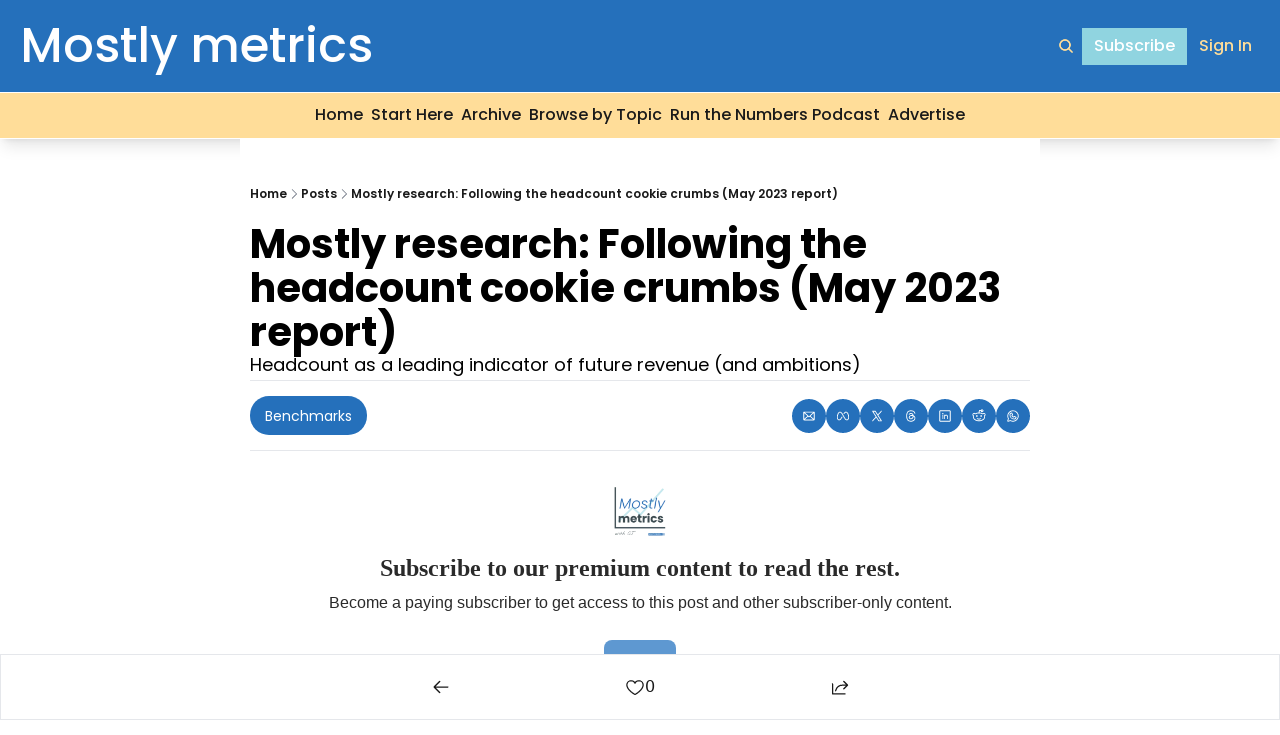

--- FILE ---
content_type: application/javascript; charset=UTF-8
request_url: https://www.mostlymetrics.com/assets/manifest-4d27dd53.js
body_size: 3347
content:
window.__remixManifest={"entry":{"module":"/assets/entry.client-BbT2K0n-.js","imports":["/assets/jsx-runtime-KZHLKQvI.js","/assets/dayjs.min-Lah1scKI.js","/assets/index-BG1noWDu.js","/assets/utils-BfFnHzwR.js","/assets/_commonjs-dynamic-modules-B4I3tC7h.js","/assets/components-CjFuqzWm.js","/assets/clientFilter-DLv_EMoW.js","/assets/context-ChQqvVsV.js"],"css":[]},"routes":{"root":{"id":"root","path":"","hasAction":false,"hasLoader":true,"hasClientAction":false,"hasClientLoader":true,"hasErrorBoundary":true,"module":"/assets/root-BjsjCt9V.js","imports":["/assets/jsx-runtime-KZHLKQvI.js","/assets/dayjs.min-Lah1scKI.js","/assets/index-BG1noWDu.js","/assets/utils-BfFnHzwR.js","/assets/_commonjs-dynamic-modules-B4I3tC7h.js","/assets/components-CjFuqzWm.js","/assets/clientFilter-DLv_EMoW.js","/assets/context-ChQqvVsV.js","/assets/index-BVBhxv_G.js","/assets/index-DwAZCCRn.js","/assets/useIsLoggedIn-fmESLxvF.js","/assets/index-CbQgzpWM.js","/assets/index-Du70tMdf.js","/assets/pickBy-NrcR8E6A.js","/assets/useSetLastViewedResource-DMlJe0NL.js","/assets/useTypedLoaderData-C4hFGRY9.js","/assets/ShieldCheckIcon-DcXrjO6o.js","/assets/CheckIcon-D-7Do_73.js","/assets/index-BgFU4HVL.js","/assets/index-Cct5CVkr.js","/assets/index-tH7tV7Cn.js"],"css":[                           ]},"routes/__loaders/[.]well-known/apple-developer-merchantid-domain-association":{"id":"routes/__loaders/[.]well-known/apple-developer-merchantid-domain-association","parentId":"root","path":".well-known/apple-developer-merchantid-domain-association","hasAction":false,"hasLoader":true,"hasClientAction":false,"hasClientLoader":false,"hasErrorBoundary":false,"module":"/assets/apple-developer-merchantid-domain-association-l0sNRNKZ.js","imports":[],"css":[]},"routes/__actions/update_subscriber_organization_subscription":{"id":"routes/__actions/update_subscriber_organization_subscription","parentId":"root","path":"update_subscriber_organization_subscription","hasAction":true,"hasLoader":true,"hasClientAction":false,"hasClientLoader":false,"hasErrorBoundary":false,"module":"/assets/update_subscriber_organization_subscription-l0sNRNKZ.js","imports":[],"css":[]},"routes/__actions/claim_subscription_retention_offer":{"id":"routes/__actions/claim_subscription_retention_offer","parentId":"root","path":"claim_subscription_retention_offer","hasAction":true,"hasLoader":true,"hasClientAction":false,"hasClientLoader":false,"hasErrorBoundary":false,"module":"/assets/claim_subscription_retention_offer-l0sNRNKZ.js","imports":[],"css":[]},"routes/__actions/resend_subscription_change_email":{"id":"routes/__actions/resend_subscription_change_email","parentId":"root","path":"resend_subscription_change_email","hasAction":true,"hasLoader":true,"hasClientAction":false,"hasClientLoader":false,"hasErrorBoundary":false,"module":"/assets/resend_subscription_change_email-l0sNRNKZ.js","imports":[],"css":[]},"routes/__actions/recommendations_subscribe_form":{"id":"routes/__actions/recommendations_subscribe_form","parentId":"root","path":"recommendations_subscribe_form","hasAction":true,"hasLoader":false,"hasClientAction":false,"hasClientLoader":false,"hasErrorBoundary":false,"module":"/assets/recommendations_subscribe_form-l0sNRNKZ.js","imports":[],"css":[]},"routes/__actions/update_subscriber_preference":{"id":"routes/__actions/update_subscriber_preference","parentId":"root","path":"update_subscriber_preference","hasAction":true,"hasLoader":true,"hasClientAction":false,"hasClientLoader":false,"hasErrorBoundary":false,"module":"/assets/update_subscriber_preference-l0sNRNKZ.js","imports":[],"css":[]},"routes/__loaders/organization_subscriptions":{"id":"routes/__loaders/organization_subscriptions","parentId":"root","path":"organization_subscriptions","hasAction":false,"hasLoader":true,"hasClientAction":false,"hasClientLoader":false,"hasErrorBoundary":false,"module":"/assets/organization_subscriptions-l0sNRNKZ.js","imports":[],"css":[]},"routes/__actions/authenticate/sso_redirect":{"id":"routes/__actions/authenticate/sso_redirect","parentId":"root","path":"authenticate/sso_redirect","hasAction":true,"hasLoader":true,"hasClientAction":false,"hasClientLoader":false,"hasErrorBoundary":false,"module":"/assets/sso_redirect-l0sNRNKZ.js","imports":[],"css":[]},"routes/subscribe/$subscriberId/preferences":{"id":"routes/subscribe/$subscriberId/preferences","parentId":"root","path":"subscribe/:subscriberId/preferences","hasAction":false,"hasLoader":true,"hasClientAction":false,"hasClientLoader":false,"hasErrorBoundary":false,"module":"/assets/preferences-CjyAH6fY.js","imports":["/assets/jsx-runtime-KZHLKQvI.js","/assets/useTypedLoaderData-C4hFGRY9.js","/assets/useToast-BVwnzJvi.js","/assets/ReadOnlyPage-Cu2eGtxT.js","/assets/components-CjFuqzWm.js","/assets/index-BG1noWDu.js","/assets/index-CbQgzpWM.js","/assets/context-ChQqvVsV.js","/assets/pickBy-NrcR8E6A.js","/assets/index-BVBhxv_G.js","/assets/index-B1E-OBOk-D2rfpo1L.js","/assets/useIsLoggedIn-fmESLxvF.js","/assets/index-Cct5CVkr.js","/assets/index-tH7tV7Cn.js","/assets/index-gKnuyzSD.js","/assets/index-DwAZCCRn.js","/assets/utils-BfFnHzwR.js","/assets/useComponentFetcher-DPba0imB.js","/assets/Input-Ccxdzizz.js","/assets/index-C9A-IHyD.js","/assets/CheckCircleIcon-C5cSkDTM.js"],"css":["/assets/ReadOnlyPage-WimhPtUF.css",                                     ]},"routes/__loaders/retention_premium_offers":{"id":"routes/__loaders/retention_premium_offers","parentId":"root","path":"retention_premium_offers","hasAction":false,"hasLoader":true,"hasClientAction":false,"hasClientLoader":false,"hasErrorBoundary":false,"module":"/assets/retention_premium_offers-l0sNRNKZ.js","imports":[],"css":[]},"routes/subscribe/$subscriberId/identities":{"id":"routes/subscribe/$subscriberId/identities","parentId":"root","path":"subscribe/:subscriberId/identities","hasAction":false,"hasLoader":true,"hasClientAction":false,"hasClientLoader":false,"hasErrorBoundary":false,"module":"/assets/identities-l0sNRNKZ.js","imports":[],"css":[]},"routes/__actions/oauth/discord/authorize":{"id":"routes/__actions/oauth/discord/authorize","parentId":"root","path":"oauth/discord/authorize","hasAction":false,"hasLoader":true,"hasClientAction":false,"hasClientLoader":false,"hasErrorBoundary":false,"module":"/assets/authorize-l0sNRNKZ.js","imports":[],"css":[]},"routes/__actions/request_update_password":{"id":"routes/__actions/request_update_password","parentId":"root","path":"request_update_password","hasAction":true,"hasLoader":true,"hasClientAction":false,"hasClientLoader":false,"hasErrorBoundary":false,"module":"/assets/request_update_password-l0sNRNKZ.js","imports":[],"css":[]},"routes/subscribe/$subscriberId/referrals":{"id":"routes/subscribe/$subscriberId/referrals","parentId":"root","path":"subscribe/:subscriberId/referrals","hasAction":false,"hasLoader":true,"hasClientAction":false,"hasClientLoader":false,"hasErrorBoundary":false,"module":"/assets/referrals-BbhiDvXX.js","imports":["/assets/jsx-runtime-KZHLKQvI.js","/assets/useTypedLoaderData-C4hFGRY9.js","/assets/useToast-BVwnzJvi.js","/assets/ReadOnlyPage-Cu2eGtxT.js","/assets/components-CjFuqzWm.js","/assets/index-BG1noWDu.js","/assets/index-CbQgzpWM.js","/assets/context-ChQqvVsV.js","/assets/pickBy-NrcR8E6A.js","/assets/index-BVBhxv_G.js","/assets/index-B1E-OBOk-D2rfpo1L.js","/assets/useIsLoggedIn-fmESLxvF.js","/assets/index-Cct5CVkr.js","/assets/index-tH7tV7Cn.js","/assets/index-gKnuyzSD.js","/assets/index-DwAZCCRn.js","/assets/utils-BfFnHzwR.js","/assets/useComponentFetcher-DPba0imB.js","/assets/Input-Ccxdzizz.js","/assets/index-C9A-IHyD.js","/assets/CheckCircleIcon-C5cSkDTM.js"],"css":["/assets/ReadOnlyPage-WimhPtUF.css",                                     ]},"routes/__actions/request_reset_password":{"id":"routes/__actions/request_reset_password","parentId":"root","path":"request_reset_password","hasAction":true,"hasLoader":true,"hasClientAction":false,"hasClientLoader":false,"hasErrorBoundary":false,"module":"/assets/request_reset_password-l0sNRNKZ.js","imports":[],"css":[]},"routes/__loaders/paginated_author_posts":{"id":"routes/__loaders/paginated_author_posts","parentId":"root","path":"paginated_author_posts","hasAction":false,"hasLoader":true,"hasClientAction":false,"hasClientLoader":false,"hasErrorBoundary":false,"module":"/assets/paginated_author_posts-l0sNRNKZ.js","imports":[],"css":[]},"routes/__loaders/stripe_premium_session":{"id":"routes/__loaders/stripe_premium_session","parentId":"root","path":"stripe_premium_session","hasAction":false,"hasLoader":true,"hasClientAction":false,"hasClientLoader":false,"hasErrorBoundary":false,"module":"/assets/stripe_premium_session-l0sNRNKZ.js","imports":[],"css":[]},"routes/__loaders/subscriber_preferences":{"id":"routes/__loaders/subscriber_preferences","parentId":"root","path":"subscriber_preferences","hasAction":false,"hasLoader":true,"hasClientAction":false,"hasClientLoader":false,"hasErrorBoundary":false,"module":"/assets/subscriber_preferences-l0sNRNKZ.js","imports":[],"css":[]},"routes/__actions/admins/delete_comment":{"id":"routes/__actions/admins/delete_comment","parentId":"root","path":"admins/delete_comment","hasAction":true,"hasLoader":true,"hasClientAction":false,"hasClientLoader":false,"hasErrorBoundary":false,"module":"/assets/delete_comment-l0sNRNKZ.js","imports":[],"css":[]},"routes/__actions/authenticate/send_otp":{"id":"routes/__actions/authenticate/send_otp","parentId":"root","path":"authenticate/send_otp","hasAction":true,"hasLoader":true,"hasClientAction":false,"hasClientLoader":false,"hasErrorBoundary":false,"module":"/assets/send_otp-l0sNRNKZ.js","imports":[],"css":[]},"routes/__actions/post_meta_information":{"id":"routes/__actions/post_meta_information","parentId":"root","path":"post_meta_information","hasAction":true,"hasLoader":false,"hasClientAction":false,"hasClientLoader":false,"hasErrorBoundary":false,"module":"/assets/post_meta_information-CcPYVMiU.js","imports":[],"css":[]},"routes/subscribe/$subscriberId/billing":{"id":"routes/subscribe/$subscriberId/billing","parentId":"root","path":"subscribe/:subscriberId/billing","hasAction":false,"hasLoader":true,"hasClientAction":false,"hasClientLoader":false,"hasErrorBoundary":false,"module":"/assets/billing-CNxNU61c.js","imports":["/assets/jsx-runtime-KZHLKQvI.js","/assets/useTypedLoaderData-C4hFGRY9.js","/assets/useToast-BVwnzJvi.js","/assets/ReadOnlyPage-Cu2eGtxT.js","/assets/components-CjFuqzWm.js","/assets/index-BG1noWDu.js","/assets/index-CbQgzpWM.js","/assets/context-ChQqvVsV.js","/assets/pickBy-NrcR8E6A.js","/assets/index-BVBhxv_G.js","/assets/index-B1E-OBOk-D2rfpo1L.js","/assets/useIsLoggedIn-fmESLxvF.js","/assets/index-Cct5CVkr.js","/assets/index-tH7tV7Cn.js","/assets/index-gKnuyzSD.js","/assets/index-DwAZCCRn.js","/assets/utils-BfFnHzwR.js","/assets/useComponentFetcher-DPba0imB.js","/assets/Input-Ccxdzizz.js","/assets/index-C9A-IHyD.js","/assets/CheckCircleIcon-C5cSkDTM.js"],"css":["/assets/ReadOnlyPage-WimhPtUF.css",                                     ]},"routes/__actions/current_subscription":{"id":"routes/__actions/current_subscription","parentId":"root","path":"current_subscription","hasAction":true,"hasLoader":false,"hasClientAction":false,"hasClientLoader":false,"hasErrorBoundary":false,"module":"/assets/current_subscription-l0sNRNKZ.js","imports":[],"css":[]},"routes/__actions/unpause_subscription":{"id":"routes/__actions/unpause_subscription","parentId":"root","path":"unpause_subscription","hasAction":true,"hasLoader":true,"hasClientAction":false,"hasClientLoader":false,"hasErrorBoundary":false,"module":"/assets/unpause_subscription-l0sNRNKZ.js","imports":[],"css":[]},"routes/__loaders/login/$subscriber_id":{"id":"routes/__loaders/login/$subscriber_id","parentId":"root","path":"login/:subscriber_id","hasAction":false,"hasLoader":true,"hasClientAction":false,"hasClientLoader":false,"hasErrorBoundary":false,"module":"/assets/_subscriber_id-l0sNRNKZ.js","imports":[],"css":[]},"routes/__loaders/recommendations_data":{"id":"routes/__loaders/recommendations_data","parentId":"root","path":"recommendations_data","hasAction":false,"hasLoader":true,"hasClientAction":false,"hasClientLoader":false,"hasErrorBoundary":false,"module":"/assets/recommendations_data-l0sNRNKZ.js","imports":[],"css":[]},"routes/__loaders/subscriber_referrals":{"id":"routes/__loaders/subscriber_referrals","parentId":"root","path":"subscriber_referrals","hasAction":false,"hasLoader":true,"hasClientAction":false,"hasClientLoader":false,"hasErrorBoundary":false,"module":"/assets/subscriber_referrals-l0sNRNKZ.js","imports":[],"css":[]},"routes/__loaders/tier_billing_summary":{"id":"routes/__loaders/tier_billing_summary","parentId":"root","path":"tier_billing_summary","hasAction":false,"hasLoader":true,"hasClientAction":false,"hasClientLoader":false,"hasErrorBoundary":false,"module":"/assets/tier_billing_summary-l0sNRNKZ.js","imports":[],"css":[]},"routes/subscribe/$subscriberId/manage":{"id":"routes/subscribe/$subscriberId/manage","parentId":"root","path":"subscribe/:subscriberId/manage","hasAction":false,"hasLoader":true,"hasClientAction":false,"hasClientLoader":false,"hasErrorBoundary":false,"module":"/assets/manage-EWAqYJv3.js","imports":["/assets/jsx-runtime-KZHLKQvI.js","/assets/useTypedLoaderData-C4hFGRY9.js","/assets/useToast-BVwnzJvi.js","/assets/index-BgFU4HVL.js","/assets/ReadOnlyPage-Cu2eGtxT.js","/assets/components-CjFuqzWm.js","/assets/index-BG1noWDu.js","/assets/index-CbQgzpWM.js","/assets/context-ChQqvVsV.js","/assets/pickBy-NrcR8E6A.js","/assets/index-BVBhxv_G.js","/assets/index-B1E-OBOk-D2rfpo1L.js","/assets/useIsLoggedIn-fmESLxvF.js","/assets/index-Cct5CVkr.js","/assets/index-tH7tV7Cn.js","/assets/index-gKnuyzSD.js","/assets/index-DwAZCCRn.js","/assets/utils-BfFnHzwR.js","/assets/useComponentFetcher-DPba0imB.js","/assets/Input-Ccxdzizz.js","/assets/index-C9A-IHyD.js","/assets/CheckCircleIcon-C5cSkDTM.js"],"css":["/assets/ReadOnlyPage-WimhPtUF.css",                                     ]},"routes/__actions/admins/comment_like":{"id":"routes/__actions/admins/comment_like","parentId":"root","path":"admins/comment_like","hasAction":true,"hasLoader":true,"hasClientAction":false,"hasClientLoader":false,"hasErrorBoundary":false,"module":"/assets/comment_like-l0sNRNKZ.js","imports":[],"css":[]},"routes/__actions/post_subscribe_form":{"id":"routes/__actions/post_subscribe_form","parentId":"root","path":"post_subscribe_form","hasAction":true,"hasLoader":true,"hasClientAction":false,"hasClientLoader":false,"hasErrorBoundary":false,"module":"/assets/post_subscribe_form-l0sNRNKZ.js","imports":[],"css":[]},"routes/__actions/update_subscription":{"id":"routes/__actions/update_subscription","parentId":"root","path":"update_subscription","hasAction":true,"hasLoader":true,"hasClientAction":false,"hasClientLoader":false,"hasErrorBoundary":false,"module":"/assets/update_subscription-l0sNRNKZ.js","imports":[],"css":[]},"routes/__loaders/merge_tags/$post_id":{"id":"routes/__loaders/merge_tags/$post_id","parentId":"root","path":"merge_tags/:post_id","hasAction":false,"hasLoader":true,"hasClientAction":false,"hasClientLoader":false,"hasErrorBoundary":false,"module":"/assets/_post_id-l0sNRNKZ.js","imports":[],"css":[]},"routes/__actions/access_fulfillment":{"id":"routes/__actions/access_fulfillment","parentId":"root","path":"access_fulfillment","hasAction":true,"hasLoader":false,"hasClientAction":false,"hasClientLoader":false,"hasErrorBoundary":false,"module":"/assets/access_fulfillment-l0sNRNKZ.js","imports":[],"css":[]},"routes/__actions/pause_subscription":{"id":"routes/__actions/pause_subscription","parentId":"root","path":"pause_subscription","hasAction":true,"hasLoader":true,"hasClientAction":false,"hasClientLoader":false,"hasErrorBoundary":false,"module":"/assets/pause_subscription-l0sNRNKZ.js","imports":[],"css":[]},"routes/__actions/update_fulfillment":{"id":"routes/__actions/update_fulfillment","parentId":"root","path":"update_fulfillment","hasAction":true,"hasLoader":false,"hasClientAction":false,"hasClientLoader":false,"hasErrorBoundary":false,"module":"/assets/update_fulfillment-l0sNRNKZ.js","imports":[],"css":[]},"routes/__loaders/free_plan_features":{"id":"routes/__loaders/free_plan_features","parentId":"root","path":"free_plan_features","hasAction":false,"hasLoader":true,"hasClientAction":false,"hasClientLoader":false,"hasErrorBoundary":false,"module":"/assets/free_plan_features-l0sNRNKZ.js","imports":[],"css":[]},"routes/__loaders/paginated_comments":{"id":"routes/__loaders/paginated_comments","parentId":"root","path":"paginated_comments","hasAction":false,"hasLoader":true,"hasClientAction":false,"hasClientLoader":false,"hasErrorBoundary":false,"module":"/assets/paginated_comments-l0sNRNKZ.js","imports":[],"css":[]},"routes/podcast/$episodeSlug/$feedId":{"id":"routes/podcast/$episodeSlug/$feedId","parentId":"root","path":"podcast/:episodeSlug/:feedId","hasAction":false,"hasLoader":true,"hasClientAction":false,"hasClientLoader":false,"hasErrorBoundary":false,"module":"/assets/_feedId-DfrJTUcz.js","imports":["/assets/jsx-runtime-KZHLKQvI.js","/assets/index-B1E-OBOk-D2rfpo1L.js","/assets/index-BG1noWDu.js","/assets/components-CjFuqzWm.js","/assets/useToast-BVwnzJvi.js","/assets/index-rS18lmVy.js","/assets/index-BgFU4HVL.js","/assets/useIsLoggedIn-fmESLxvF.js","/assets/index-BVBhxv_G.js","/assets/index-Cct5CVkr.js","/assets/index-tH7tV7Cn.js","/assets/index-gKnuyzSD.js","/assets/useTypedLoaderData-C4hFGRY9.js","/assets/index-CbQgzpWM.js","/assets/context-ChQqvVsV.js","/assets/index-DwAZCCRn.js","/assets/utils-BfFnHzwR.js","/assets/useComponentFetcher-DPba0imB.js","/assets/Input-Ccxdzizz.js","/assets/index-C9A-IHyD.js","/assets/pickBy-NrcR8E6A.js"],"css":[                                     ]},"routes/__actions/extended_feedback":{"id":"routes/__actions/extended_feedback","parentId":"root","path":"extended_feedback","hasAction":true,"hasLoader":true,"hasClientAction":false,"hasClientLoader":false,"hasErrorBoundary":false,"module":"/assets/extended_feedback-l0sNRNKZ.js","imports":[],"css":[]},"routes/__actions/profile_and_email":{"id":"routes/__actions/profile_and_email","parentId":"root","path":"profile_and_email","hasAction":true,"hasLoader":true,"hasClientAction":false,"hasClientLoader":false,"hasErrorBoundary":false,"module":"/assets/profile_and_email-l0sNRNKZ.js","imports":[],"css":[]},"routes/__loaders/posts_insights_v2":{"id":"routes/__loaders/posts_insights_v2","parentId":"root","path":"posts_insights_v2","hasAction":false,"hasLoader":true,"hasClientAction":false,"hasClientLoader":false,"hasErrorBoundary":false,"module":"/assets/posts_insights_v2-l0sNRNKZ.js","imports":[],"css":[]},"routes/__loaders/recommended_posts":{"id":"routes/__loaders/recommended_posts","parentId":"root","path":"recommended_posts","hasAction":false,"hasLoader":true,"hasClientAction":false,"hasClientLoader":false,"hasErrorBoundary":false,"module":"/assets/recommended_posts-l0sNRNKZ.js","imports":[],"css":[]},"routes/__loaders/subscriber_orders":{"id":"routes/__loaders/subscriber_orders","parentId":"root","path":"subscriber_orders","hasAction":false,"hasLoader":true,"hasClientAction":false,"hasClientLoader":false,"hasErrorBoundary":false,"module":"/assets/subscriber_orders-l0sNRNKZ.js","imports":[],"css":[]},"routes/__actions/admins/post_like":{"id":"routes/__actions/admins/post_like","parentId":"root","path":"admins/post_like","hasAction":true,"hasLoader":true,"hasClientAction":false,"hasClientLoader":false,"hasErrorBoundary":false,"module":"/assets/post_like-l0sNRNKZ.js","imports":[],"css":[]},"routes/__actions/nectar_analytics":{"id":"routes/__actions/nectar_analytics","parentId":"root","path":"nectar_analytics","hasAction":true,"hasLoader":false,"hasClientAction":false,"hasClientLoader":false,"hasErrorBoundary":false,"module":"/assets/nectar_analytics-l0sNRNKZ.js","imports":[],"css":[]},"routes/__actions/post_insights_v2":{"id":"routes/__actions/post_insights_v2","parentId":"root","path":"post_insights_v2","hasAction":true,"hasLoader":false,"hasClientAction":false,"hasClientLoader":false,"hasErrorBoundary":false,"module":"/assets/post_insights_v2-l0sNRNKZ.js","imports":[],"css":[]},"routes/__actions/push/unsubscribe":{"id":"routes/__actions/push/unsubscribe","parentId":"root","path":"push/unsubscribe","hasAction":true,"hasLoader":false,"hasClientAction":false,"hasClientLoader":false,"hasErrorBoundary":false,"module":"/assets/unsubscribe-l0sNRNKZ.js","imports":[],"css":[]},"routes/__actions/unsubscribe.$jwt":{"id":"routes/__actions/unsubscribe.$jwt","parentId":"root","path":"unsubscribe/:jwt","hasAction":true,"hasLoader":true,"hasClientAction":false,"hasClientLoader":false,"hasErrorBoundary":false,"module":"/assets/unsubscribe._jwt-l0sNRNKZ.js","imports":[],"css":[]},"routes/__loaders/preview.$version":{"id":"routes/__loaders/preview.$version","parentId":"root","path":"preview/:version","hasAction":false,"hasLoader":true,"hasClientAction":false,"hasClientLoader":false,"hasErrorBoundary":false,"module":"/assets/preview._version-l0sNRNKZ.js","imports":[],"css":[]},"routes/__actions/admins/comments":{"id":"routes/__actions/admins/comments","parentId":"root","path":"admins/comments","hasAction":true,"hasLoader":true,"hasClientAction":false,"hasClientLoader":false,"hasErrorBoundary":false,"module":"/assets/comments-l0sNRNKZ.js","imports":[],"css":[]},"routes/__actions/change_password":{"id":"routes/__actions/change_password","parentId":"root","path":"change_password","hasAction":true,"hasLoader":true,"hasClientAction":false,"hasClientLoader":false,"hasErrorBoundary":false,"module":"/assets/change_password-l0sNRNKZ.js","imports":[],"css":[]},"routes/__actions/delete_identity":{"id":"routes/__actions/delete_identity","parentId":"root","path":"delete_identity","hasAction":true,"hasLoader":true,"hasClientAction":false,"hasClientLoader":false,"hasErrorBoundary":false,"module":"/assets/delete_identity-l0sNRNKZ.js","imports":[],"css":[]},"routes/__loaders/billing_details":{"id":"routes/__loaders/billing_details","parentId":"root","path":"billing_details","hasAction":false,"hasLoader":true,"hasClientAction":false,"hasClientLoader":false,"hasErrorBoundary":false,"module":"/assets/billing_details-l0sNRNKZ.js","imports":[],"css":[]},"routes/__loaders/billing_summary":{"id":"routes/__loaders/billing_summary","parentId":"root","path":"billing_summary","hasAction":false,"hasLoader":true,"hasClientAction":false,"hasClientLoader":false,"hasErrorBoundary":false,"module":"/assets/billing_summary-l0sNRNKZ.js","imports":[],"css":[]},"routes/__loaders/pricing_details":{"id":"routes/__loaders/pricing_details","parentId":"root","path":"pricing_details","hasAction":false,"hasLoader":true,"hasClientAction":false,"hasClientLoader":false,"hasErrorBoundary":false,"module":"/assets/pricing_details-l0sNRNKZ.js","imports":[],"css":[]},"routes/__loaders/stripe_sessions":{"id":"routes/__loaders/stripe_sessions","parentId":"root","path":"stripe_sessions","hasAction":false,"hasLoader":true,"hasClientAction":false,"hasClientLoader":false,"hasErrorBoundary":false,"module":"/assets/stripe_sessions-l0sNRNKZ.js","imports":[],"css":[]},"routes/podcast/$episodeSlug/util":{"id":"routes/podcast/$episodeSlug/util","parentId":"root","path":"podcast/:episodeSlug/util","hasAction":false,"hasLoader":false,"hasClientAction":false,"hasClientLoader":false,"hasErrorBoundary":false,"module":"/assets/util-l0sNRNKZ.js","imports":[],"css":[]},"routes/__actions/comment_report":{"id":"routes/__actions/comment_report","parentId":"root","path":"comment_report","hasAction":true,"hasLoader":true,"hasClientAction":false,"hasClientLoader":false,"hasErrorBoundary":false,"module":"/assets/comment_report-l0sNRNKZ.js","imports":[],"css":[]},"routes/__actions/delete_comment":{"id":"routes/__actions/delete_comment","parentId":"root","path":"delete_comment","hasAction":true,"hasLoader":true,"hasClientAction":false,"hasClientLoader":false,"hasErrorBoundary":false,"module":"/assets/delete_comment-DP2rzg_V.js","imports":[],"css":[]},"routes/__actions/posts_insights":{"id":"routes/__actions/posts_insights","parentId":"root","path":"posts_insights","hasAction":true,"hasLoader":false,"hasClientAction":false,"hasClientLoader":false,"hasErrorBoundary":false,"module":"/assets/posts_insights-CcPYVMiU.js","imports":[],"css":[]},"routes/__actions/push/subscribe":{"id":"routes/__actions/push/subscribe","parentId":"root","path":"push/subscribe","hasAction":true,"hasLoader":false,"hasClientAction":false,"hasClientLoader":false,"hasErrorBoundary":false,"module":"/assets/subscribe-l0sNRNKZ.js","imports":[],"css":[]},"routes/__loaders/stripe_session":{"id":"routes/__loaders/stripe_session","parentId":"root","path":"stripe_session","hasAction":false,"hasLoader":true,"hasClientAction":false,"hasClientLoader":false,"hasErrorBoundary":false,"module":"/assets/stripe_session-l0sNRNKZ.js","imports":[],"css":[]},"routes/__actions/current_admin":{"id":"routes/__actions/current_admin","parentId":"root","path":"current_admin","hasAction":true,"hasLoader":false,"hasClientAction":false,"hasClientLoader":false,"hasErrorBoundary":false,"module":"/assets/current_admin-l0sNRNKZ.js","imports":[],"css":[]},"routes/__actions/order_receipt":{"id":"routes/__actions/order_receipt","parentId":"root","path":"order_receipt","hasAction":true,"hasLoader":true,"hasClientAction":false,"hasClientLoader":false,"hasErrorBoundary":false,"module":"/assets/order_receipt-l0sNRNKZ.js","imports":[],"css":[]},"routes/__actions/profile_email":{"id":"routes/__actions/profile_email","parentId":"root","path":"profile_email","hasAction":true,"hasLoader":true,"hasClientAction":false,"hasClientLoader":false,"hasErrorBoundary":false,"module":"/assets/profile_email-l0sNRNKZ.js","imports":[],"css":[]},"routes/__loaders/notifications":{"id":"routes/__loaders/notifications","parentId":"root","path":"notifications","hasAction":false,"hasLoader":true,"hasClientAction":false,"hasClientLoader":false,"hasErrorBoundary":false,"module":"/assets/notifications-l0sNRNKZ.js","imports":[],"css":[]},"routes/__loaders/post_insights":{"id":"routes/__loaders/post_insights","parentId":"root","path":"post_insights","hasAction":false,"hasLoader":true,"hasClientAction":false,"hasClientLoader":false,"hasErrorBoundary":false,"module":"/assets/post_insights-l0sNRNKZ.js","imports":[],"css":[]},"routes/__loaders/sitemap[.]xml":{"id":"routes/__loaders/sitemap[.]xml","parentId":"root","path":"sitemap.xml","hasAction":false,"hasLoader":true,"hasClientAction":false,"hasClientLoader":false,"hasErrorBoundary":false,"module":"/assets/sitemap_._xml-l0sNRNKZ.js","imports":[],"css":[]},"routes/__actions/comment_like":{"id":"routes/__actions/comment_like","parentId":"root","path":"comment_like","hasAction":true,"hasLoader":true,"hasClientAction":false,"hasClientLoader":false,"hasErrorBoundary":false,"module":"/assets/comment_like-DP2rzg_V.js","imports":[],"css":[]},"routes/__actions/create_login":{"id":"routes/__actions/create_login","parentId":"root","path":"create_login","hasAction":true,"hasLoader":true,"hasClientAction":false,"hasClientLoader":false,"hasErrorBoundary":false,"module":"/assets/create_login-l0sNRNKZ.js","imports":[],"css":[]},"routes/__loaders/integrations":{"id":"routes/__loaders/integrations","parentId":"root","path":"integrations","hasAction":false,"hasLoader":true,"hasClientAction":false,"hasClientLoader":false,"hasErrorBoundary":false,"module":"/assets/integrations-l0sNRNKZ.js","imports":[],"css":[]},"routes/__loaders/robots[.]txt":{"id":"routes/__loaders/robots[.]txt","parentId":"root","path":"robots.txt","hasAction":false,"hasLoader":true,"hasClientAction":false,"hasClientLoader":false,"hasErrorBoundary":false,"module":"/assets/robots_._txt-l0sNRNKZ.js","imports":[],"css":[]},"routes/manifest[.webmanifest]":{"id":"routes/manifest[.webmanifest]","parentId":"root","path":"manifest.webmanifest","hasAction":false,"hasLoader":true,"hasClientAction":false,"hasClientLoader":false,"hasErrorBoundary":false,"module":"/assets/manifest_.webmanifest_-l0sNRNKZ.js","imports":[],"css":[]},"routes/polls/$pollId/response":{"id":"routes/polls/$pollId/response","parentId":"root","path":"polls/:pollId/response","hasAction":false,"hasLoader":true,"hasClientAction":false,"hasClientLoader":false,"hasErrorBoundary":false,"module":"/assets/response-l0sNRNKZ.js","imports":[],"css":[]},"routes/__actions/resubscribe":{"id":"routes/__actions/resubscribe","parentId":"root","path":"resubscribe","hasAction":true,"hasLoader":true,"hasClientAction":false,"hasClientLoader":false,"hasErrorBoundary":false,"module":"/assets/resubscribe-l0sNRNKZ.js","imports":[],"css":[]},"routes/__actions/unsubscribe":{"id":"routes/__actions/unsubscribe","parentId":"root","path":"unsubscribe","hasAction":true,"hasLoader":true,"hasClientAction":false,"hasClientLoader":false,"hasErrorBoundary":false,"module":"/assets/unsubscribe-DP2rzg_V.js","imports":[],"css":[]},"routes/__actions/visit_token":{"id":"routes/__actions/visit_token","parentId":"root","path":"visit_token","hasAction":true,"hasLoader":true,"hasClientAction":false,"hasClientLoader":false,"hasErrorBoundary":false,"module":"/assets/visit_token-l0sNRNKZ.js","imports":[],"css":[]},"routes/__loaders/healthcheck":{"id":"routes/__loaders/healthcheck","parentId":"root","path":"healthcheck","hasAction":false,"hasLoader":true,"hasClientAction":false,"hasClientLoader":false,"hasErrorBoundary":false,"module":"/assets/healthcheck-l0sNRNKZ.js","imports":[],"css":[]},"routes/__loaders/liked_posts":{"id":"routes/__loaders/liked_posts","parentId":"root","path":"liked_posts","hasAction":false,"hasLoader":true,"hasClientAction":false,"hasClientLoader":false,"hasErrorBoundary":false,"module":"/assets/liked_posts-l0sNRNKZ.js","imports":[],"css":[]},"routes/polls/$pollId/results":{"id":"routes/polls/$pollId/results","parentId":"root","path":"polls/:pollId/results","hasAction":false,"hasLoader":true,"hasClientAction":false,"hasClientLoader":false,"hasErrorBoundary":false,"module":"/assets/results-BVaalbH2.js","imports":["/assets/jsx-runtime-KZHLKQvI.js","/assets/pickBy-NrcR8E6A.js","/assets/useToast-BVwnzJvi.js","/assets/components-CjFuqzWm.js","/assets/index-CbQgzpWM.js","/assets/index-BG1noWDu.js","/assets/index-Du70tMdf.js","/assets/index-BVBhxv_G.js","/assets/CheckIcon-D-7Do_73.js","/assets/XMarkIcon-oHMoIU4B.js","/assets/context-ChQqvVsV.js","/assets/index-tH7tV7Cn.js"],"css":[]},"routes/post_templates/v2/$id":{"id":"routes/post_templates/v2/$id","parentId":"root","path":"post_templates/v2/:id","hasAction":false,"hasLoader":true,"hasClientAction":false,"hasClientLoader":false,"hasErrorBoundary":false,"module":"/assets/_id-B0qtGq3h.js","imports":["/assets/jsx-runtime-KZHLKQvI.js","/assets/index-CCXJlnBL.js","/assets/index-B1E-OBOk-D2rfpo1L.js","/assets/useSetLastViewedResource-DMlJe0NL.js","/assets/useTypedLoaderData-C4hFGRY9.js","/assets/useToast-BVwnzJvi.js","/assets/index-rS18lmVy.js","/assets/PostPageProvider-Bf9AT9AG.js","/assets/components-CjFuqzWm.js","/assets/index-BG1noWDu.js","/assets/useIsLoggedIn-fmESLxvF.js","/assets/index-BVBhxv_G.js","/assets/index-Cct5CVkr.js","/assets/index-tH7tV7Cn.js","/assets/index-gKnuyzSD.js","/assets/index-CbQgzpWM.js","/assets/context-ChQqvVsV.js","/assets/index-DwAZCCRn.js","/assets/utils-BfFnHzwR.js","/assets/useComponentFetcher-DPba0imB.js","/assets/Input-Ccxdzizz.js","/assets/index-C9A-IHyD.js","/assets/pickBy-NrcR8E6A.js"],"css":[                                     ]},"routes/recommendations/index":{"id":"routes/recommendations/index","parentId":"root","path":"recommendations","index":true,"hasAction":false,"hasLoader":true,"hasClientAction":false,"hasClientLoader":true,"hasErrorBoundary":false,"module":"/assets/index-CnSEX4aF.js","imports":["/assets/jsx-runtime-KZHLKQvI.js","/assets/index-B1E-OBOk-D2rfpo1L.js","/assets/useTypedLoaderData-C4hFGRY9.js","/assets/index-BMvfcrfZ.js","/assets/index-BgFU4HVL.js","/assets/staticPageClientLoader-BAd5uU2p.js","/assets/index-BG1noWDu.js","/assets/useIsLoggedIn-fmESLxvF.js","/assets/components-CjFuqzWm.js","/assets/index-BVBhxv_G.js","/assets/index-Cct5CVkr.js","/assets/index-tH7tV7Cn.js","/assets/index-gKnuyzSD.js","/assets/index-CbQgzpWM.js","/assets/context-ChQqvVsV.js","/assets/index-DwAZCCRn.js","/assets/utils-BfFnHzwR.js","/assets/useComponentFetcher-DPba0imB.js","/assets/Input-Ccxdzizz.js","/assets/index-C9A-IHyD.js","/assets/useToast-BVwnzJvi.js","/assets/pickBy-NrcR8E6A.js","/assets/index-rS18lmVy.js"],"css":[                                     ]},"routes/__loaders/post_theme":{"id":"routes/__loaders/post_theme","parentId":"root","path":"post_theme","hasAction":false,"hasLoader":true,"hasClientAction":false,"hasClientLoader":false,"hasErrorBoundary":false,"module":"/assets/post_theme-l0sNRNKZ.js","imports":[],"css":[]},"routes/__actions/downgrade":{"id":"routes/__actions/downgrade","parentId":"root","path":"downgrade","hasAction":true,"hasLoader":true,"hasClientAction":false,"hasClientLoader":false,"hasErrorBoundary":false,"module":"/assets/downgrade-l0sNRNKZ.js","imports":[],"css":[]},"routes/__actions/page_view":{"id":"routes/__actions/page_view","parentId":"root","path":"page_view","hasAction":true,"hasLoader":true,"hasClientAction":false,"hasClientLoader":false,"hasErrorBoundary":false,"module":"/assets/page_view-l0sNRNKZ.js","imports":[],"css":[]},"routes/__actions/post_like":{"id":"routes/__actions/post_like","parentId":"root","path":"post_like","hasAction":true,"hasLoader":true,"hasClientAction":false,"hasClientLoader":false,"hasErrorBoundary":false,"module":"/assets/post_like-DP2rzg_V.js","imports":[],"css":[]},"routes/__actions/comments":{"id":"routes/__actions/comments","parentId":"root","path":"comments","hasAction":true,"hasLoader":true,"hasClientAction":false,"hasClientLoader":false,"hasErrorBoundary":false,"module":"/assets/comments-DP2rzg_V.js","imports":[],"css":[]},"routes/__actions/rss_feed":{"id":"routes/__actions/rss_feed","parentId":"root","path":"rss_feed","hasAction":true,"hasLoader":false,"hasClientAction":false,"hasClientLoader":false,"hasErrorBoundary":false,"module":"/assets/rss_feed-l0sNRNKZ.js","imports":[],"css":[]},"routes/authenticate/index":{"id":"routes/authenticate/index","parentId":"root","path":"authenticate","index":true,"hasAction":true,"hasLoader":true,"hasClientAction":false,"hasClientLoader":false,"hasErrorBoundary":false,"module":"/assets/index-CEMfODwf.js","imports":["/assets/jsx-runtime-KZHLKQvI.js","/assets/index-BgFU4HVL.js","/assets/index-BG1noWDu.js","/assets/index-gKnuyzSD.js","/assets/index-C9A-IHyD.js","/assets/index-CbQgzpWM.js","/assets/components-CjFuqzWm.js","/assets/index-BVBhxv_G.js","/assets/context-ChQqvVsV.js"],"css":[]},"routes/post_templates/$id":{"id":"routes/post_templates/$id","parentId":"root","path":"post_templates/:id","hasAction":false,"hasLoader":true,"hasClientAction":false,"hasClientLoader":false,"hasErrorBoundary":false,"module":"/assets/_id-CoCjUEtc.js","imports":["/assets/jsx-runtime-KZHLKQvI.js","/assets/index-Cct5CVkr.js","/assets/useIsLoggedIn-fmESLxvF.js","/assets/index-CbQgzpWM.js","/assets/index-B1E-OBOk-D2rfpo1L.js","/assets/index-BVBhxv_G.js","/assets/index-BG1noWDu.js","/assets/pickBy-NrcR8E6A.js","/assets/useToast-BVwnzJvi.js","/assets/components-CjFuqzWm.js","/assets/ShieldCheckIcon-DcXrjO6o.js","/assets/Image-BO9MwHgz.js","/assets/index-Du70tMdf.js","/assets/index-C9A-IHyD.js","/assets/XMarkIcon-oHMoIU4B.js","/assets/dayjs.min-Lah1scKI.js","/assets/index-DwAZCCRn.js","/assets/index-CCXJlnBL.js","/assets/useSetLastViewedResource-DMlJe0NL.js","/assets/useTypedLoaderData-C4hFGRY9.js","/assets/index-rS18lmVy.js","/assets/context-ChQqvVsV.js","/assets/index-tH7tV7Cn.js","/assets/index-gKnuyzSD.js","/assets/utils-BfFnHzwR.js","/assets/useComponentFetcher-DPba0imB.js","/assets/Input-Ccxdzizz.js"],"css":[                                     ]},"routes/__actions/profile":{"id":"routes/__actions/profile","parentId":"root","path":"profile","hasAction":true,"hasLoader":true,"hasClientAction":false,"hasClientLoader":false,"hasErrorBoundary":false,"module":"/assets/profile-l0sNRNKZ.js","imports":[],"css":[]},"routes/authors/$authorId":{"id":"routes/authors/$authorId","parentId":"root","path":"authors/:authorId","hasAction":false,"hasLoader":true,"hasClientAction":false,"hasClientLoader":true,"hasErrorBoundary":false,"module":"/assets/_authorId-DiHp4vCK.js","imports":["/assets/jsx-runtime-KZHLKQvI.js","/assets/index-B1E-OBOk-D2rfpo1L.js","/assets/index-BMvfcrfZ.js","/assets/index-BgFU4HVL.js","/assets/staticPageClientLoader-BAd5uU2p.js","/assets/components-CjFuqzWm.js","/assets/index-BG1noWDu.js","/assets/useIsLoggedIn-fmESLxvF.js","/assets/index-BVBhxv_G.js","/assets/index-Cct5CVkr.js","/assets/index-tH7tV7Cn.js","/assets/index-gKnuyzSD.js","/assets/useTypedLoaderData-C4hFGRY9.js","/assets/index-CbQgzpWM.js","/assets/context-ChQqvVsV.js","/assets/index-DwAZCCRn.js","/assets/utils-BfFnHzwR.js","/assets/useComponentFetcher-DPba0imB.js","/assets/Input-Ccxdzizz.js","/assets/index-C9A-IHyD.js","/assets/useToast-BVwnzJvi.js","/assets/pickBy-NrcR8E6A.js","/assets/index-rS18lmVy.js"],"css":[                                     ]},"routes/__actions/clicks":{"id":"routes/__actions/clicks","parentId":"root","path":"clicks","hasAction":true,"hasLoader":false,"hasClientAction":false,"hasClientLoader":false,"hasErrorBoundary":false,"module":"/assets/clicks-l0sNRNKZ.js","imports":[],"css":[]},"routes/__actions/create":{"id":"routes/__actions/create","parentId":"root","path":"create","hasAction":true,"hasLoader":true,"hasClientAction":false,"hasClientLoader":false,"hasErrorBoundary":false,"module":"/assets/create-l0sNRNKZ.js","imports":[],"css":[]},"routes/__actions/logger":{"id":"routes/__actions/logger","parentId":"root","path":"logger","hasAction":true,"hasLoader":true,"hasClientAction":false,"hasClientLoader":false,"hasErrorBoundary":false,"module":"/assets/logger-l0sNRNKZ.js","imports":[],"css":[]},"routes/__actions/logout":{"id":"routes/__actions/logout","parentId":"root","path":"logout","hasAction":true,"hasLoader":true,"hasClientAction":false,"hasClientLoader":false,"hasErrorBoundary":false,"module":"/assets/logout-l0sNRNKZ.js","imports":[],"css":[]},"routes/__loaders/opt_in":{"id":"routes/__loaders/opt_in","parentId":"root","path":"opt_in","hasAction":false,"hasLoader":true,"hasClientAction":false,"hasClientLoader":false,"hasErrorBoundary":false,"module":"/assets/opt_in-l0sNRNKZ.js","imports":[],"css":[]},"routes/__loaders/status":{"id":"routes/__loaders/status","parentId":"root","path":"status","hasAction":false,"hasLoader":true,"hasClientAction":false,"hasClientLoader":false,"hasErrorBoundary":false,"module":"/assets/status-l0sNRNKZ.js","imports":[],"css":[]},"routes/__loaders/posts":{"id":"routes/__loaders/posts","parentId":"root","path":"posts","hasAction":false,"hasLoader":true,"hasClientAction":false,"hasClientLoader":false,"hasErrorBoundary":false,"module":"/assets/posts-l0sNRNKZ.js","imports":[],"css":[]},"routes/create_password":{"id":"routes/create_password","parentId":"root","path":"create_password","hasAction":true,"hasLoader":true,"hasClientAction":false,"hasClientLoader":false,"hasErrorBoundary":false,"module":"/assets/create_password-BTzZrufS.js","imports":["/assets/jsx-runtime-KZHLKQvI.js","/assets/useToast-BVwnzJvi.js","/assets/pickBy-NrcR8E6A.js","/assets/Input-Ccxdzizz.js","/assets/components-CjFuqzWm.js","/assets/index-CbQgzpWM.js","/assets/index-Cct5CVkr.js","/assets/useTypedLoaderData-C4hFGRY9.js","/assets/index-BgFU4HVL.js","/assets/index-BG1noWDu.js","/assets/index-BVBhxv_G.js","/assets/index-C9A-IHyD.js","/assets/context-ChQqvVsV.js"],"css":[]},"routes/subscribe/index":{"id":"routes/subscribe/index","parentId":"root","path":"subscribe","index":true,"hasAction":false,"hasLoader":true,"hasClientAction":false,"hasClientLoader":true,"hasErrorBoundary":false,"module":"/assets/index-CP-KklhI.js","imports":["/assets/jsx-runtime-KZHLKQvI.js","/assets/index-B1E-OBOk-D2rfpo1L.js","/assets/useTypedLoaderData-C4hFGRY9.js","/assets/index-BMvfcrfZ.js","/assets/index-BgFU4HVL.js","/assets/staticPageClientLoader-BAd5uU2p.js","/assets/index-BG1noWDu.js","/assets/useIsLoggedIn-fmESLxvF.js","/assets/components-CjFuqzWm.js","/assets/index-BVBhxv_G.js","/assets/index-Cct5CVkr.js","/assets/index-tH7tV7Cn.js","/assets/index-gKnuyzSD.js","/assets/index-CbQgzpWM.js","/assets/context-ChQqvVsV.js","/assets/index-DwAZCCRn.js","/assets/utils-BfFnHzwR.js","/assets/useComponentFetcher-DPba0imB.js","/assets/Input-Ccxdzizz.js","/assets/index-C9A-IHyD.js","/assets/useToast-BVwnzJvi.js","/assets/pickBy-NrcR8E6A.js","/assets/index-rS18lmVy.js"],"css":[                                     ]},"routes/update_password":{"id":"routes/update_password","parentId":"root","path":"update_password","hasAction":false,"hasLoader":true,"hasClientAction":false,"hasClientLoader":true,"hasErrorBoundary":false,"module":"/assets/update_password-CsnFRABR.js","imports":["/assets/jsx-runtime-KZHLKQvI.js","/assets/index-B1E-OBOk-D2rfpo1L.js","/assets/useTypedLoaderData-C4hFGRY9.js","/assets/index-BMvfcrfZ.js","/assets/index-BgFU4HVL.js","/assets/staticPageClientLoader-BAd5uU2p.js","/assets/index-BG1noWDu.js","/assets/useIsLoggedIn-fmESLxvF.js","/assets/components-CjFuqzWm.js","/assets/index-BVBhxv_G.js","/assets/index-Cct5CVkr.js","/assets/index-tH7tV7Cn.js","/assets/index-gKnuyzSD.js","/assets/index-CbQgzpWM.js","/assets/context-ChQqvVsV.js","/assets/index-DwAZCCRn.js","/assets/utils-BfFnHzwR.js","/assets/useComponentFetcher-DPba0imB.js","/assets/Input-Ccxdzizz.js","/assets/index-C9A-IHyD.js","/assets/useToast-BVwnzJvi.js","/assets/pickBy-NrcR8E6A.js","/assets/index-rS18lmVy.js"],"css":[                                     ]},"routes/products/$slug":{"id":"routes/products/$slug","parentId":"root","path":"products/:slug","hasAction":true,"hasLoader":true,"hasClientAction":false,"hasClientLoader":false,"hasErrorBoundary":false,"module":"/assets/_slug-ufmPVkrn.js","imports":["/assets/jsx-runtime-KZHLKQvI.js","/assets/index-BMvfcrfZ.js","/assets/index-BgFU4HVL.js","/assets/index-BG1noWDu.js","/assets/index-B1E-OBOk-D2rfpo1L.js","/assets/index-CbQgzpWM.js","/assets/useIsLoggedIn-fmESLxvF.js","/assets/CheckCircleIcon-C5cSkDTM.js","/assets/components-CjFuqzWm.js","/assets/useToast-BVwnzJvi.js","/assets/pickBy-NrcR8E6A.js","/assets/index-BVBhxv_G.js","/assets/index-rS18lmVy.js","/assets/index-tH7tV7Cn.js","/assets/index-gKnuyzSD.js","/assets/useTypedLoaderData-C4hFGRY9.js","/assets/index-DwAZCCRn.js","/assets/index-Cct5CVkr.js","/assets/utils-BfFnHzwR.js","/assets/useComponentFetcher-DPba0imB.js","/assets/Input-Ccxdzizz.js","/assets/index-C9A-IHyD.js","/assets/context-ChQqvVsV.js"],"css":[                                     ]},"routes/reset_password":{"id":"routes/reset_password","parentId":"root","path":"reset_password","hasAction":false,"hasLoader":true,"hasClientAction":false,"hasClientLoader":true,"hasErrorBoundary":false,"module":"/assets/reset_password-BryxuB2L.js","imports":["/assets/jsx-runtime-KZHLKQvI.js","/assets/index-B1E-OBOk-D2rfpo1L.js","/assets/useTypedLoaderData-C4hFGRY9.js","/assets/index-BMvfcrfZ.js","/assets/index-BgFU4HVL.js","/assets/staticPageClientLoader-BAd5uU2p.js","/assets/index-BG1noWDu.js","/assets/useIsLoggedIn-fmESLxvF.js","/assets/components-CjFuqzWm.js","/assets/index-BVBhxv_G.js","/assets/index-Cct5CVkr.js","/assets/index-tH7tV7Cn.js","/assets/index-gKnuyzSD.js","/assets/index-CbQgzpWM.js","/assets/context-ChQqvVsV.js","/assets/index-DwAZCCRn.js","/assets/utils-BfFnHzwR.js","/assets/useComponentFetcher-DPba0imB.js","/assets/Input-Ccxdzizz.js","/assets/index-C9A-IHyD.js","/assets/useToast-BVwnzJvi.js","/assets/pickBy-NrcR8E6A.js","/assets/index-rS18lmVy.js"],"css":[                                     ]},"routes/authors/index":{"id":"routes/authors/index","parentId":"root","path":"authors","index":true,"hasAction":false,"hasLoader":true,"hasClientAction":false,"hasClientLoader":true,"hasErrorBoundary":false,"module":"/assets/index-BR-Eq449.js","imports":["/assets/jsx-runtime-KZHLKQvI.js","/assets/index-B1E-OBOk-D2rfpo1L.js","/assets/useTypedLoaderData-C4hFGRY9.js","/assets/index-BMvfcrfZ.js","/assets/index-BgFU4HVL.js","/assets/staticPageClientLoader-BAd5uU2p.js","/assets/index-BG1noWDu.js","/assets/useIsLoggedIn-fmESLxvF.js","/assets/components-CjFuqzWm.js","/assets/index-BVBhxv_G.js","/assets/index-Cct5CVkr.js","/assets/index-tH7tV7Cn.js","/assets/index-gKnuyzSD.js","/assets/index-CbQgzpWM.js","/assets/context-ChQqvVsV.js","/assets/index-DwAZCCRn.js","/assets/utils-BfFnHzwR.js","/assets/useComponentFetcher-DPba0imB.js","/assets/Input-Ccxdzizz.js","/assets/index-C9A-IHyD.js","/assets/useToast-BVwnzJvi.js","/assets/pickBy-NrcR8E6A.js","/assets/index-rS18lmVy.js"],"css":[                                     ]},"routes/forms/$formId":{"id":"routes/forms/$formId","parentId":"root","path":"forms/:formId","hasAction":false,"hasLoader":true,"hasClientAction":false,"hasClientLoader":true,"hasErrorBoundary":false,"module":"/assets/_formId-BcE5Hd4F.js","imports":["/assets/jsx-runtime-KZHLKQvI.js","/assets/index-B1E-OBOk-D2rfpo1L.js","/assets/staticPageClientLoader-BAd5uU2p.js","/assets/index-BMvfcrfZ.js","/assets/index-BgFU4HVL.js","/assets/components-CjFuqzWm.js","/assets/index-BG1noWDu.js","/assets/useIsLoggedIn-fmESLxvF.js","/assets/index-BVBhxv_G.js","/assets/index-Cct5CVkr.js","/assets/index-tH7tV7Cn.js","/assets/index-gKnuyzSD.js","/assets/useTypedLoaderData-C4hFGRY9.js","/assets/index-CbQgzpWM.js","/assets/context-ChQqvVsV.js","/assets/index-DwAZCCRn.js","/assets/utils-BfFnHzwR.js","/assets/useComponentFetcher-DPba0imB.js","/assets/Input-Ccxdzizz.js","/assets/index-C9A-IHyD.js","/assets/useToast-BVwnzJvi.js","/assets/pickBy-NrcR8E6A.js","/assets/index-rS18lmVy.js"],"css":[                                     ]},"routes/devtools/__":{"id":"routes/devtools/__","parentId":"root","path":"devtools","hasAction":false,"hasLoader":true,"hasClientAction":false,"hasClientLoader":false,"hasErrorBoundary":false,"module":"/assets/__-ByKeRzgz.js","imports":["/assets/jsx-runtime-KZHLKQvI.js","/assets/components-CjFuqzWm.js","/assets/index-BG1noWDu.js"],"css":[]},"routes/devtools/__/push-notification":{"id":"routes/devtools/__/push-notification","parentId":"routes/devtools/__","path":"push-notification","hasAction":true,"hasLoader":false,"hasClientAction":false,"hasClientLoader":false,"hasErrorBoundary":false,"module":"/assets/push-notification-Dr8qgmo5.js","imports":["/assets/jsx-runtime-KZHLKQvI.js","/assets/components-CjFuqzWm.js","/assets/index-BG1noWDu.js"],"css":[]},"routes/devtools/__/error-boundary":{"id":"routes/devtools/__/error-boundary","parentId":"routes/devtools/__","path":"error-boundary","hasAction":false,"hasLoader":true,"hasClientAction":false,"hasClientLoader":false,"hasErrorBoundary":false,"module":"/assets/error-boundary-CelkJOmX.js","imports":["/assets/jsx-runtime-KZHLKQvI.js","/assets/index-DwAZCCRn.js","/assets/useComponentFetcher-DPba0imB.js","/assets/components-CjFuqzWm.js","/assets/index-BG1noWDu.js","/assets/index-Cct5CVkr.js","/assets/index-BVBhxv_G.js"],"css":[]},"routes/devtools/__/sentry-filter":{"id":"routes/devtools/__/sentry-filter","parentId":"routes/devtools/__","path":"sentry-filter","hasAction":false,"hasLoader":true,"hasClientAction":false,"hasClientLoader":false,"hasErrorBoundary":false,"module":"/assets/sentry-filter-S6xqLfa0.js","imports":["/assets/jsx-runtime-KZHLKQvI.js","/assets/index-BG1noWDu.js","/assets/clientFilter-DLv_EMoW.js"],"css":[]},"routes/devtools/__/test-error":{"id":"routes/devtools/__/test-error","parentId":"routes/devtools/__","path":"test-error","hasAction":false,"hasLoader":true,"hasClientAction":false,"hasClientLoader":false,"hasErrorBoundary":false,"module":"/assets/test-error-C7ozyiI9.js","imports":["/assets/jsx-runtime-KZHLKQvI.js","/assets/index-BG1noWDu.js","/assets/components-CjFuqzWm.js"],"css":[]},"routes/devtools/__/index":{"id":"routes/devtools/__/index","parentId":"routes/devtools/__","index":true,"hasAction":false,"hasLoader":true,"hasClientAction":false,"hasClientLoader":false,"hasErrorBoundary":false,"module":"/assets/index-PAY0zEX9.js","imports":["/assets/jsx-runtime-KZHLKQvI.js"],"css":[]},"routes/p/$id/likes":{"id":"routes/p/$id/likes","parentId":"root","path":"p/:id/likes","hasAction":false,"hasLoader":true,"hasClientAction":false,"hasClientLoader":false,"hasErrorBoundary":false,"module":"/assets/likes-l0sNRNKZ.js","imports":[],"css":[]},"routes/tags/index":{"id":"routes/tags/index","parentId":"root","path":"tags","index":true,"hasAction":false,"hasLoader":true,"hasClientAction":false,"hasClientLoader":true,"hasErrorBoundary":false,"module":"/assets/index-DVX4sT3a.js","imports":["/assets/jsx-runtime-KZHLKQvI.js","/assets/index-B1E-OBOk-D2rfpo1L.js","/assets/index-BMvfcrfZ.js","/assets/index-BgFU4HVL.js","/assets/staticPageClientLoader-BAd5uU2p.js","/assets/components-CjFuqzWm.js","/assets/index-BG1noWDu.js","/assets/useIsLoggedIn-fmESLxvF.js","/assets/index-BVBhxv_G.js","/assets/index-Cct5CVkr.js","/assets/index-tH7tV7Cn.js","/assets/index-gKnuyzSD.js","/assets/useTypedLoaderData-C4hFGRY9.js","/assets/index-CbQgzpWM.js","/assets/context-ChQqvVsV.js","/assets/index-DwAZCCRn.js","/assets/utils-BfFnHzwR.js","/assets/useComponentFetcher-DPba0imB.js","/assets/Input-Ccxdzizz.js","/assets/index-C9A-IHyD.js","/assets/useToast-BVwnzJvi.js","/assets/pickBy-NrcR8E6A.js","/assets/index-rS18lmVy.js"],"css":[                                     ]},"routes/archive":{"id":"routes/archive","parentId":"root","path":"archive","hasAction":false,"hasLoader":true,"hasClientAction":false,"hasClientLoader":true,"hasErrorBoundary":false,"module":"/assets/archive-CnSEX4aF.js","imports":["/assets/jsx-runtime-KZHLKQvI.js","/assets/index-B1E-OBOk-D2rfpo1L.js","/assets/useTypedLoaderData-C4hFGRY9.js","/assets/index-BMvfcrfZ.js","/assets/index-BgFU4HVL.js","/assets/staticPageClientLoader-BAd5uU2p.js","/assets/index-BG1noWDu.js","/assets/useIsLoggedIn-fmESLxvF.js","/assets/components-CjFuqzWm.js","/assets/index-BVBhxv_G.js","/assets/index-Cct5CVkr.js","/assets/index-tH7tV7Cn.js","/assets/index-gKnuyzSD.js","/assets/index-CbQgzpWM.js","/assets/context-ChQqvVsV.js","/assets/index-DwAZCCRn.js","/assets/utils-BfFnHzwR.js","/assets/useComponentFetcher-DPba0imB.js","/assets/Input-Ccxdzizz.js","/assets/index-C9A-IHyD.js","/assets/useToast-BVwnzJvi.js","/assets/pickBy-NrcR8E6A.js","/assets/index-rS18lmVy.js"],"css":[                                     ]},"routes/p/$slug":{"id":"routes/p/$slug","parentId":"root","path":"p/:slug","hasAction":false,"hasLoader":true,"hasClientAction":false,"hasClientLoader":true,"hasErrorBoundary":false,"module":"/assets/_slug-BbX6vLIW.js","imports":["/assets/jsx-runtime-KZHLKQvI.js","/assets/index-CCXJlnBL.js","/assets/index-B1E-OBOk-D2rfpo1L.js","/assets/useSetLastViewedResource-DMlJe0NL.js","/assets/useTypedLoaderData-C4hFGRY9.js","/assets/useToast-BVwnzJvi.js","/assets/index-rS18lmVy.js","/assets/PostPageProvider-Bf9AT9AG.js","/assets/index-BgFU4HVL.js","/assets/index-BG1noWDu.js","/assets/useIsLoggedIn-fmESLxvF.js","/assets/utils-BfFnHzwR.js","/assets/components-CjFuqzWm.js","/assets/index-BVBhxv_G.js","/assets/index-tH7tV7Cn.js","/assets/index-gKnuyzSD.js","/assets/index-CbQgzpWM.js","/assets/context-ChQqvVsV.js","/assets/index-DwAZCCRn.js","/assets/index-Cct5CVkr.js","/assets/useComponentFetcher-DPba0imB.js","/assets/Input-Ccxdzizz.js","/assets/index-C9A-IHyD.js","/assets/pickBy-NrcR8E6A.js"],"css":[                                     ]},"routes/upgrade":{"id":"routes/upgrade","parentId":"root","path":"upgrade","hasAction":true,"hasLoader":true,"hasClientAction":false,"hasClientLoader":true,"hasErrorBoundary":false,"module":"/assets/upgrade-K5mJkQ83.js","imports":["/assets/jsx-runtime-KZHLKQvI.js","/assets/index-B1E-OBOk-D2rfpo1L.js","/assets/staticPageClientLoader-BAd5uU2p.js","/assets/useTypedLoaderData-C4hFGRY9.js","/assets/index-BMvfcrfZ.js","/assets/index-BgFU4HVL.js","/assets/index-BG1noWDu.js","/assets/useIsLoggedIn-fmESLxvF.js","/assets/components-CjFuqzWm.js","/assets/index-BVBhxv_G.js","/assets/index-Cct5CVkr.js","/assets/index-tH7tV7Cn.js","/assets/index-gKnuyzSD.js","/assets/index-CbQgzpWM.js","/assets/context-ChQqvVsV.js","/assets/index-DwAZCCRn.js","/assets/utils-BfFnHzwR.js","/assets/useComponentFetcher-DPba0imB.js","/assets/Input-Ccxdzizz.js","/assets/index-C9A-IHyD.js","/assets/useToast-BVwnzJvi.js","/assets/pickBy-NrcR8E6A.js","/assets/index-rS18lmVy.js"],"css":[                                     ]},"routes/t/$tag":{"id":"routes/t/$tag","parentId":"root","path":"t/:tag","hasAction":false,"hasLoader":true,"hasClientAction":false,"hasClientLoader":true,"hasErrorBoundary":false,"module":"/assets/_tag-8P9hnyfc.js","imports":["/assets/jsx-runtime-KZHLKQvI.js","/assets/index-B1E-OBOk-D2rfpo1L.js","/assets/index-BMvfcrfZ.js","/assets/index-BgFU4HVL.js","/assets/staticPageClientLoader-BAd5uU2p.js","/assets/components-CjFuqzWm.js","/assets/index-BG1noWDu.js","/assets/useIsLoggedIn-fmESLxvF.js","/assets/index-BVBhxv_G.js","/assets/index-Cct5CVkr.js","/assets/index-tH7tV7Cn.js","/assets/index-gKnuyzSD.js","/assets/useTypedLoaderData-C4hFGRY9.js","/assets/index-CbQgzpWM.js","/assets/context-ChQqvVsV.js","/assets/index-DwAZCCRn.js","/assets/utils-BfFnHzwR.js","/assets/useComponentFetcher-DPba0imB.js","/assets/Input-Ccxdzizz.js","/assets/index-C9A-IHyD.js","/assets/useToast-BVwnzJvi.js","/assets/pickBy-NrcR8E6A.js","/assets/index-rS18lmVy.js"],"css":[                                     ]},"routes/index":{"id":"routes/index","parentId":"root","index":true,"hasAction":false,"hasLoader":true,"hasClientAction":false,"hasClientLoader":true,"hasErrorBoundary":false,"module":"/assets/index-CR8Beq7u.js","imports":["/assets/jsx-runtime-KZHLKQvI.js","/assets/utils-BfFnHzwR.js","/assets/Image-BO9MwHgz.js","/assets/index-BVBhxv_G.js","/assets/index-C9A-IHyD.js","/assets/index-Cct5CVkr.js","/assets/index-CbQgzpWM.js","/assets/index-B1E-OBOk-D2rfpo1L.js","/assets/useTypedLoaderData-C4hFGRY9.js","/assets/index-BMvfcrfZ.js","/assets/index-BgFU4HVL.js","/assets/staticPageClientLoader-BAd5uU2p.js","/assets/components-CjFuqzWm.js","/assets/index-BG1noWDu.js","/assets/context-ChQqvVsV.js","/assets/useIsLoggedIn-fmESLxvF.js","/assets/index-tH7tV7Cn.js","/assets/index-gKnuyzSD.js","/assets/index-DwAZCCRn.js","/assets/useComponentFetcher-DPba0imB.js","/assets/Input-Ccxdzizz.js","/assets/useToast-BVwnzJvi.js","/assets/pickBy-NrcR8E6A.js","/assets/index-rS18lmVy.js"],"css":[                                     ]},"routes/login":{"id":"routes/login","parentId":"root","path":"login","hasAction":false,"hasLoader":true,"hasClientAction":false,"hasClientLoader":true,"hasErrorBoundary":false,"module":"/assets/login-5wREJIHS.js","imports":["/assets/jsx-runtime-KZHLKQvI.js","/assets/index-B1E-OBOk-D2rfpo1L.js","/assets/useTypedLoaderData-C4hFGRY9.js","/assets/index-BMvfcrfZ.js","/assets/index-BgFU4HVL.js","/assets/staticPageClientLoader-BAd5uU2p.js","/assets/index-BG1noWDu.js","/assets/useIsLoggedIn-fmESLxvF.js","/assets/components-CjFuqzWm.js","/assets/index-BVBhxv_G.js","/assets/index-Cct5CVkr.js","/assets/index-tH7tV7Cn.js","/assets/index-gKnuyzSD.js","/assets/index-CbQgzpWM.js","/assets/context-ChQqvVsV.js","/assets/index-DwAZCCRn.js","/assets/utils-BfFnHzwR.js","/assets/useComponentFetcher-DPba0imB.js","/assets/Input-Ccxdzizz.js","/assets/index-C9A-IHyD.js","/assets/useToast-BVwnzJvi.js","/assets/pickBy-NrcR8E6A.js","/assets/index-rS18lmVy.js"],"css":[                                     ]},"routes/css2":{"id":"routes/css2","parentId":"root","path":"css2","hasAction":false,"hasLoader":true,"hasClientAction":false,"hasClientLoader":false,"hasErrorBoundary":false,"module":"/assets/css2-l0sNRNKZ.js","imports":[],"css":[]},"routes/$":{"id":"routes/$","parentId":"root","path":"*","hasAction":false,"hasLoader":true,"hasClientAction":false,"hasClientLoader":true,"hasErrorBoundary":false,"module":"/assets/_-CnSEX4aF.js","imports":["/assets/jsx-runtime-KZHLKQvI.js","/assets/index-B1E-OBOk-D2rfpo1L.js","/assets/useTypedLoaderData-C4hFGRY9.js","/assets/index-BMvfcrfZ.js","/assets/index-BgFU4HVL.js","/assets/staticPageClientLoader-BAd5uU2p.js","/assets/index-BG1noWDu.js","/assets/useIsLoggedIn-fmESLxvF.js","/assets/components-CjFuqzWm.js","/assets/index-BVBhxv_G.js","/assets/index-Cct5CVkr.js","/assets/index-tH7tV7Cn.js","/assets/index-gKnuyzSD.js","/assets/index-CbQgzpWM.js","/assets/context-ChQqvVsV.js","/assets/index-DwAZCCRn.js","/assets/utils-BfFnHzwR.js","/assets/useComponentFetcher-DPba0imB.js","/assets/Input-Ccxdzizz.js","/assets/index-C9A-IHyD.js","/assets/useToast-BVwnzJvi.js","/assets/pickBy-NrcR8E6A.js","/assets/index-rS18lmVy.js"],"css":[                                     ]}},"url":"/assets/manifest-4d27dd53.js","version":"4d27dd53"};
!function(){try{var e="undefined"!=typeof window?window:"undefined"!=typeof global?global:"undefined"!=typeof globalThis?globalThis:"undefined"!=typeof self?self:{},n=(new e.Error).stack;n&&(e._sentryDebugIds=e._sentryDebugIds||{},e._sentryDebugIds[n]="78cafbb9-fc29-5885-b038-4867ef65d03b")}catch(e){}}();
//# debugId=78cafbb9-fc29-5885-b038-4867ef65d03b


--- FILE ---
content_type: application/javascript; charset=UTF-8
request_url: https://www.mostlymetrics.com/assets/PostPageProvider-Bf9AT9AG.js
body_size: -79
content:

!function(){try{var e="undefined"!=typeof window?window:"undefined"!=typeof global?global:"undefined"!=typeof globalThis?globalThis:"undefined"!=typeof self?self:{},n=(new e.Error).stack;n&&(e._sentryDebugIds=e._sentryDebugIds||{},e._sentryDebugIds[n]="fcaadd00-b6fa-562e-ace0-7f6750e9654d")}catch(e){}}();
import{j as D}from"./jsx-runtime-KZHLKQvI.js";import{r as x}from"./index-BG1noWDu.js";import{P as V}from"./index-B1E-OBOk-D2rfpo1L.js";import{a as q,b as y,f as F}from"./components-CjFuqzWm.js";const X=({site:o,post:e,hide_premium_post:r,paywall_shown:s,force_premium:c,enforce_paywall_breaks:i,contains_subscriber_break:a,subscription:B,previewSubscription:C,commentsEnabled:E,isDraft:P,onlyRenderComments:p,paywall:u,children:L})=>{const[v]=q(),h=y(),M=v.get("preview_modal")==="true";r=r??e.hide_premium_post,s=s??e.paywall_shown,c=c??e.force_premium,i=i??e.enforce_paywall_breaks,a=a??e.contains_subscriber_break;const m=B||C,j=x.useMemo(()=>{try{return new URL(o.publication.url).hostname}catch{}},[o.publication]),{cookies:b,isLoggedIn:I,admin:R}=F(),g=I||!!m&&M,T=!!b.popup_closed||g,t=!!b.email_capture_disabled||g,U=e.audience==="premium",k=!!R,A=m?.tier==="premium"&&m?.status!=="paused",_=!!(U&&!A&&!k&&!P),G=E&&!_,H=a&&!t,n=a&&!t,f=!!s,w=r,d=e.enforce_gated_content===!0&&!n&&!t,N=e.enable_popup_on_scroll===!0&&!n&&!t,O=!P&&!d&&!p,$=!!e?.text_to_speech_config?.audio_url&&!d&&!n&&!f&&!w,z=x.useMemo(()=>{const l=new URLSearchParams(h.search);u?.offer_id&&l.set("offer_id",u.offer_id);const S=l.toString();return`/upgrade${S?"?":""}${S}`},[u,h.search]);return D.jsx(V.Provider,{value:{canShowCommentsNode:G,isGatedContentDisabled:t,onlyRenderComments:p,isPopupDisabled:T,hidePremiumComments:_,showRecommendedPostsNode:O,showTruncated:H,isSubscriberGateEnabled:d,isEmailCapturePopupEnabled:N,showSubscriberBreak:n,showPaywallBreak:f,showPaywallAndHidePostContent:w,paywallUrl:z,showTextToSpeechBlock:$,utmParams:{utmParamsEnabled:o.publication.utm_params_enabled,utmCampaign:o.publication.utm_campaign||e.parameterized_web_title,utmMedium:o.publication.utm_medium||"referral",utmSource:o.publication.utm_source||j},forcePremium:c,enforcePaywallBreaks:i},children:L})};export{X as P};
//# sourceMappingURL=PostPageProvider-Bf9AT9AG.js.map

//# debugId=fcaadd00-b6fa-562e-ace0-7f6750e9654d


--- FILE ---
content_type: application/javascript; charset=UTF-8
request_url: https://www.mostlymetrics.com/assets/root-BjsjCt9V.js
body_size: 18370
content:

!function(){try{var e="undefined"!=typeof window?window:"undefined"!=typeof global?global:"undefined"!=typeof globalThis?globalThis:"undefined"!=typeof self?self:{},n=(new e.Error).stack;n&&(e._sentryDebugIds=e._sentryDebugIds||{},e._sentryDebugIds[n]="fa3479a5-3a0b-56e4-a92b-d876ff94a896")}catch(e){}}();
import{j as r,a as Ce,c as z,g as Te}from"./jsx-runtime-KZHLKQvI.js";import{c as R}from"./index-BVBhxv_G.js";import{r as c,f as Ie}from"./index-BG1noWDu.js";import{b as T,a as L,j as Le,u as U,S as Re,M as Ae,k as Be,l as Me,m as De,O as Oe,L as pe,n as $e,o as ie}from"./components-CjFuqzWm.js";import{C as ge}from"./index-DwAZCCRn.js";import{c as W,as as $,t as G,at as qe,au as He}from"./utils-BfFnHzwR.js";import{B as Fe,u as we,g as Z,F as be,v as ve,P as Ue,S as We,w as Ve,t as re,x as se}from"./useIsLoggedIn-fmESLxvF.js";import{u as I,c as B,V as A,O as ze}from"./index-CbQgzpWM.js";import{i as Ge,c as Je,w as Ke}from"./_commonjs-dynamic-modules-B4I3tC7h.js";import{R as Ye,I as Qe}from"./index-Du70tMdf.js";import{B as M,p as Ze}from"./pickBy-NrcR8E6A.js";import{u as Xe}from"./useSetLastViewedResource-DMlJe0NL.js";import{u as _e}from"./useTypedLoaderData-C4hFGRY9.js";import{F as et}from"./ShieldCheckIcon-DcXrjO6o.js";import{F as tt}from"./CheckIcon-D-7Do_73.js";import{s as nt}from"./index-BgFU4HVL.js";import"./index-Cct5CVkr.js";import"./context-ChQqvVsV.js";import"./index-tH7tV7Cn.js";function rt(e){return e!=null&&typeof e.status=="number"&&typeof e.statusText=="string"&&typeof e.headers=="object"&&typeof e.body<"u"}function st(e){if(!(rt(e)||Ge()||!(e instanceof Error)))return W(e,{mechanism:{type:"instrument",handled:!1,data:{function:"ReactError"}}})}const ot=(e,t)=>{e.postMessage(t)};function it(e={cacheType:"jit"}){const t=T(),n=c.useRef(null),s=c.useRef(!0);c.useEffect(()=>{const i=()=>{n.current&&clearTimeout(n.current),n.current=setTimeout(()=>{let o,l={location:t,isSsr:s.current};switch(e.cacheType){case"jit":default:o="REMIX_NAVIGATION";break;case"precache":o="REMIX_PRECACHE";break;case"custom":o=e.eventName,l={...l,...e.payload||{}}}((h,p)=>{"serviceWorker"in navigator&&navigator.serviceWorker.controller&&ot(navigator.serviceWorker.controller,{type:h,payload:p})})(o,l)},25)};return i(),"serviceWorker"in navigator&&navigator.serviceWorker.addEventListener("controllerchange",i),()=>{n.current&&clearTimeout(n.current),"serviceWorker"in navigator&&navigator.serviceWorker.removeEventListener("controllerchange",i),s.current&&(s.current=!1)}},[t])}const at=({crossOrigin:e,manifestUrl:t="/manifest.webmanifest"})=>Ie.createElement("link",{rel:"webmanifest",href:t,crossOrigin:e}),D=(e,t)=>{c.useEffect(()=>{(()=>{typeof window<"u"&&"requestIdleCallback"in window?window.requestIdleCallback(()=>{try{e()}catch(s){console.error("Error loading pixel:",s)}}):setTimeout(()=>{try{e()}catch(s){console.error("Error loading pixel:",s)}},100)})()},t)},ct=({pixelId:e,marketingCookies:t})=>(D(()=>{if(e?.match(/^\d+$/)&&t){const n=document.createElement("script");n.id="facebook-pixel",n.async=!0,n.innerHTML=`
      (function(){try{
        !function(f,b,e,v,n,t,s)
        {if(f.fbq)return;n=f.fbq=function(){n.callMethod?
        n.callMethod.apply(n,arguments):n.queue.push(arguments)};
        if(!f._fbq)f._fbq=n;n.push=n;n.loaded=!0;n.version='2.0';
        n.queue=[];t=b.createElement(e);t.async=!0;
        t.src=v;s=b.getElementsByTagName(e)[0];
        s.parentNode.insertBefore(t,s)}(window, document,'script',
        'https://connect.facebook.net/en_US/fbevents.js');
        fbq('init', "${e}");
        fbq("track", "PageView");
      }catch{/*swallow exception*/}})();
      `,document.head.appendChild(n)}},[e,t]),null),lt=({pixelId:e,marketingCookies:t})=>(D(()=>{if(e?.match(/^G-[A-Z0-9]{8,}$/)&&t){const n=document.createElement("script");n.async=!0,n.src=`https://www.googletagmanager.com/gtag/js?id=${e}`,document.head.appendChild(n);const s=document.createElement("script");s.async=!0,s.id="ga-pixel",s.innerHTML=`
        (function(){try{
        window.dataLayer = window.dataLayer || [];
        function gtag(){dataLayer.push(arguments);}
        gtag('js', new Date());
        gtag('config', '${e}', {
          page_path: window.location.pathname,
        });
        }catch{/*swallow exception*/}})();
      `,document.head.appendChild(s)}},[e,t]),null),ut=({pixelId:e,dataProcessingCookies:t})=>(D(()=>{if(e?.match(/^GTM-[A-Z0-9]{5,}$/)&&t){const n=document.createElement("script");n.id="gtm-pixel",n.innerHTML=`
          (function(){try{
            (function(w,d,s,l,i){w[l]=w[l]||[];w[l].push({'gtm.start':
            new Date().getTime(),event:'gtm.js'});var f=d.getElementsByTagName(s)[0],
            j=d.createElement(s),dl=l!='dataLayer'?'&l='+l:'';j.async=true;j.src=
            'https://www.googletagmanager.com/gtm.js?id='+i+dl;f.parentNode.insertBefore(j,f);
            })(window,document,'script','dataLayer','${e}');
          }catch{/*swallow exception*/}})();
            `,document.head.appendChild(n)}},[e,t]),null),dt=({pixelId:e})=>(D(()=>{if(e){const t=document.createElement("iframe");t.src=`https://www.googletagmanager.com/ns.html?id=${e}`,t.height="0",t.width="0",t.style.display="none",t.style.visibility="hidden",document.head.appendChild(t)}},[e]),null),ft=({pixelId:e,marketingCookies:t})=>(D(()=>{if(e?.match(/^[A-Z0-9]{10,}$/)&&t){const n=document.createElement("script");n.id="tiktok-pixel",n.async=!0,n.innerHTML=`
      (function(){try{
          !function (w, d, t) {
            w.TiktokAnalyticsObject=t;var ttq=w[t]=w[t]||[];ttq.methods=["page","track","identify","instances","debug","on","off","once","ready","alias","group","enableCookie","disableCookie"],ttq.setAndDefer=function(t,e){t[e]=function(){t.push([e].concat(Array.prototype.slice.call(arguments,0)))}};for(var i=0;i<ttq.methods.length;i++)ttq.setAndDefer(ttq,ttq.methods[i]);ttq.instance=function(t){for(var e=ttq._i[t]||[],n=0;n<ttq.methods.length;n++)ttq.setAndDefer(e,ttq.methods[n]);return e},ttq.load=function(e,n){var i="https://analytics.tiktok.com/i18n/pixel/events.js";ttq._i=ttq._i||{},ttq._i[e]=[],ttq._i[e]._u=i,ttq._t=ttq._t||{},ttq._t[e]=+new Date,ttq._o=ttq._o||{},ttq._o[e]=n||{};var o=document.createElement("script");o.type="text/javascript",o.async=!0,o.src=i+"?sdkid="+e+"&lib="+t;var a=document.getElementsByTagName("script")[0];a.parentNode.insertBefore(o,a)};
            ttq.load('${e}');
            ttq.page(); // initial page view event
          }(window, document, 'ttq');
      }catch{/*swallow exception*/}})();
    `,document.head.appendChild(n)}},[e,t]),null),mt=({pixelId:e,marketingCookies:t})=>{const n=T();return c.useEffect(()=>{try{window.twq&&window.twq("track","PageView")}catch{}},[n]),D(()=>{if(e?.match(/^[a-z0-9]{5,}$/)&&t){const s=document.createElement("script");s.id="twitter-pixel",s.async=!0,s.innerHTML=`
      (function(){try{
        !function(e,t,n,s,u,a){e.twq||(s=e.twq=function(){s.exe?s.exe.apply(s,arguments):s.queue.push(arguments);
        },s.version='1.1',s.queue=[],u=t.createElement(n),u.async=!0,u.src='//static.ads-twitter.com/uwt.js',
        a=t.getElementsByTagName(n)[0],a.parentNode.insertBefore(u,a))}(window,document,'script');
        // Insert Twitter Pixel ID and Standard Event data below
        twq('init','${e}');
      }catch{/*swallow exception*/}})();
            `,document.head.appendChild(s)}},[e,t]),null};function V(){const[e,t]=c.useState("browser tab"),n=()=>{window.matchMedia("(display-mode: standalone)").matches&&t("standalone")};return c.useEffect(()=>(e!=="standalone"&&window.matchMedia("(display-mode: standalone)").matches&&t("standalone"),window.addEventListener("DOMContentLoaded",n),()=>{window.removeEventListener("DOMContentLoaded",n)}),[e]),e}const ht=({code:e})=>e?r.jsx("meta",{name:"google-site-verification",content:e}):null;function pt(){const e=$();return r.jsx("script",{dangerouslySetInnerHTML:{__html:`window.__AppGlobals__=${JSON.stringify(e)};`}})}const gt=(e,t,n)=>`
    html:root {
      --wt-primary-color: ${e?.web_theme?.primary_color};
      --wt-text-on-primary-color: ${e?.web_theme?.text_on_primary_color};
      --wt-secondary-color: ${e?.web_theme?.secondary_color};
      --wt-text-on-secondary-color: ${e?.web_theme?.text_on_secondary_color};
      --wt-tertiary-color: ${e?.web_theme?.tertiary_color};
      --wt-text-on-tertiary-color: ${e?.web_theme?.text_on_tertiary_color};
      --wt-background-color: ${t||e?.web_theme?.background_color};
      --wt-text-on-background-color: ${n||e?.web_theme?.text_on_background_color};
      --wt-subscribe-background-color: ${e?.web_theme?.subscribe_background_color};
      --wt-text-on-subscribe-background-color: ${e?.web_theme?.text_on_subscribe_background_color};
      --wt-header-font: "${e?.web_theme?.header_font}", ui-sans-serif, system-ui, -apple-system, BlinkMacSystemFont, "Segoe UI", Roboto,"Helvetica Neue", Arial, "Noto Sans", sans-serif, "Apple Color Emoji", "Segoe UI Emoji", "Segoe UI Symbol", "Noto Color Emoji";
      --wt-body-font: "${e?.web_theme?.body_font}", ui-sans-serif, system-ui, -apple-system, BlinkMacSystemFont, "Segoe UI", Roboto, "Helvetica Neue", Arial, "Noto Sans", sans-serif, "Apple Color Emoji", "Segoe UI Emoji", "Segoe UI Symbol", "Noto Color Emoji";
      --wt-button-font: "${e?.web_theme?.button_font}", ui-sans-serif, system-ui, -apple-system, BlinkMacSystemFont, "Segoe UI", Roboto, "Helvetica Neue", Arial, "Noto Sans", sans-serif, "Apple Color Emoji", "Segoe UI Emoji", "Segoe UI Symbol", "Noto Color Emoji";
      --wt-border-radius: ${e?.web_theme?.border_radius};
    }
    .wt-header-font { font-family: var(--wt-header-font); }
    .wt-body-font { font-family: var(--wt-body-font); }
    .wt-button-font { font-family: var(--wt-button-font); }
    input:focus { --tw-ring-color: transparent !important; }
    `,wt=({script:e})=>(c.useEffect(()=>{const s=new DOMParser().parseFromString(e,"text/html").querySelector("script");if(s){const i=document.createElement("script");return Array.from(s.attributes).forEach(o=>{i.setAttribute(o.name,o.value)}),i.textContent=s.textContent,document.head.appendChild(i),()=>{document.head.removeChild(i)}}},[e]),null),bt=["popup_closed","email_capture_disabled","active_upgrade","language","visit_token","referral_id","form_preview_banner_disabled","last_resource_guid","admin_logged_in","notifications_read","beehiiv_honey",Fe],vt=["email_capture_modal_closed_"],_t={popup_closed:{name:"popup_closed",value:"true",days:4},email_capture_disabled:{name:"email_capture_disabled",value:"true",days:30},active_upgrade:{name:"active_upgrade",value:"true",days:30}},ye=({initialCookies:e})=>{const[t]=L(),[n,s]=c.useState({}),[i,o]=c.useState(!1),[l,h]=c.useState({}),p=c.useCallback(()=>{const d=document.cookie.split("; "),w={};for(const b of d){const[f,u]=b.split("="),_=f||u,S=bt.includes(f)||vt.some(a=>f.startsWith(a));_&&S&&(w[f]=decodeURIComponent(u))}return w},[]),g=({name:d,value:w,days:b,minutes:f})=>{const u=new Date;if(f!==void 0)u.setTime(u.getTime()+f*60*1e3);else if(b!==void 0)u.setTime(u.getTime()+b*24*60*60*1e3);else throw new Error("Either days or minutes must be provided");document.cookie=`${d}=${encodeURIComponent(w)};expires=${u.toUTCString()};path=/`,l[d]=w,h({...l})},v=d=>{document.cookie=`${d}=;expires=Thu, 01 Jan 1970 00:00:00 GMT;path=/`;const w={...l};delete w?.[d],h({...w})};return c.useEffect(()=>{if(i)return;s(p());for(const[w,b]of Object.entries(e)){const f=_t[w];b&&f&&g(f)}const d=t.get("ref");d&&g({name:"referral_id",value:d,days:30}),o(!0)},[]),{setCookie:g,cookies:{...n,...l},cookiesSet:i,removeCookie:v}},yt=()=>r.jsx("script",{dangerouslySetInnerHTML:{__html:`
  // Queue messages until React hydration completes to prevent hydration mismatches
  let isHydrated = false;
  const messageQueue = [];

  function beehiiv_messageHandler(event) {
    if (event.data && event.data.type === 'beehiiv:iframe_height') {
      if (!isHydrated) {
        // Queue message until hydration completes
        messageQueue.push(event);
        return;
      }

      let iframe = null;

      // Try embedId first (works for sandboxed iframes in editor)
      if (event.data.embedId) {
        iframe = document.getElementById(event.data.embedId);
        if (iframe) {
          // The embed div contains the iframe, so find it
          iframe = iframe.querySelector('iframe');
        }
      }

      // Fallback to frameElement (works for non-sandboxed iframes on published sites)
      if (!iframe && event.source) {
        try {
          iframe = event.source.frameElement;
        } catch (e) {
          // frameElement access fails for sandboxed iframes (cross-origin)
        }
      }

      if (iframe && event.data.height) {
        iframe.style.height = event.data.height + 'px';
      }
    }
  }

  window.addEventListener('message', beehiiv_messageHandler);

  // Wait for React hydration to complete before processing queued messages
  // Listen for custom event dispatched after hydration completes
  document.addEventListener('beehiiv:hydration_completed', () => {
    isHydrated = true;
    messageQueue.forEach(event => beehiiv_messageHandler(event));
    messageQueue.length = 0;
  });
  `}}),xt=e=>!!e.data?.renderableFontsCss,kt=()=>{const t=Le().filter(s=>xt(s));return t.length?Array.from(new Map(t.flatMap(s=>s.data.renderableFontsCss).map(s=>[s.url,s])).values()).map(({url:s,css:i})=>r.jsx("style",{id:St(s),children:i},s)):null};function St(e){return`google-font-${jt(e)}`}function jt(e){try{return(new URL(e,"https://fonts.googleapis.com").searchParams.get("family")?.split(":")[0]||"unknown").replace(/[^a-zA-Z0-9]/g,"-")}catch{return"unknown"}}const X="positions";function ae(){try{return JSON.parse(sessionStorage.getItem(X)||"{}")}catch{return{}}}function Et(){const e=T(),t=c.useCallback(()=>{const n=ae(),s=window.history.state?.key||Math.random().toString(32).slice(2);n[s]=window.scrollY,sessionStorage.setItem(X,JSON.stringify(n))},[]);return c.useEffect(()=>Pt(t),[t]),c.useLayoutEffect(()=>{if(!window.history.state||!window.history.state.key){const n=Math.random().toString(32).slice(2);window.history.replaceState({key:n},"")}try{const n=window.history.state.key,i=ae()[n];if(typeof i=="number"){setTimeout(()=>{window.scrollTo({left:0,top:i,behavior:"instant"})},500);return}}catch{sessionStorage.removeItem(X)}try{if(e.hash){const n=document.getElementById(decodeURIComponent(e.hash.slice(1)));if(n){n.scrollIntoView();return}}}catch{}window.scrollTo(0,0)},[e]),null}function Pt(e){const t=history.pushState,n=history.replaceState;return history.pushState=function(...s){e(),t.apply(this,s)},history.replaceState=function(...s){e(),n.apply(this,s)},()=>{history.pushState=t,history.replaceState=n}}const Nt=({children:e})=>{const{site:t,isProdEnv:n,noScript:s}=U("root")??{},i=T(),{i18n:o}=I(),[l]=L(),h=l.has("tags")||l.has("q")&&i.pathname==="/",p=i.pathname.startsWith("/p/");let g="";p&&(g="bg-wt-background text-wt-text-on-background");const v=t?.viewable_site_version?.settings?.gtm_pixel_id;return r.jsxs("html",{lang:o?.language||"en",className:"h-full antialiased",children:[r.jsx(Ct,{}),r.jsxs("body",{suppressHydrationWarning:!0,className:R(g),children:[n&&v&&r.jsx(ge,{fallbackRender:()=>null,children:r.jsx(dt,{pixelId:v})}),e,!h&&r.jsx(Et,{}),!s&&r.jsx(Re,{})]})]})};function Ct(){const{site:e,publication:t,isProdEnv:n,rootStyles:s}=U("root")??{},i=V(),o=T(),{cookies:l}=ye({initialCookies:{}}),h=e?.viewable_site_version?.settings?.cookie_banner_enabled,p=l?.beehiiv_honey;let g=!h,v=!h;h&&(g=h&&p?JSON.parse(p)?.marketing||!1:!(h&&!p),v=h&&p?JSON.parse(p)?.dataProcessing||!1:!(h&&!p));const d=e?.viewable_site_version?.settings?.meta_pixel_id,w=e?.viewable_site_version?.settings?.x_pixel_id,b=e?.viewable_site_version?.settings?.tiktok_pixel_id,f=e?.viewable_site_version?.settings?.ga4_pixel_id,u=e?.viewable_site_version?.settings?.gtm_pixel_id,_=e?.viewable_site_version?.settings?.gsc_verification_code,S=e?.viewable_site_version?.settings?.global_header_script_blob,a=`width=device-width, initial-scale=1, shrink-to-fit=no${i==="standalone"?", user-scalable=no":""}`,m=o.pathname.startsWith("/p/");return r.jsxs("head",{children:[r.jsx("meta",{charSet:"utf-8"}),r.jsx("meta",{name:"viewport",content:a}),r.jsx("meta",{name:"mobile-web-app-capable",content:"yes"}),r.jsx("meta",{name:"apple-mobile-web-app-capable",content:"yes"}),r.jsx("meta",{name:"apple-mobile-web-app-status-bar-style",content:"black-translucent"}),r.jsx("meta",{name:"theme-color",content:"#000000"}),r.jsx(pt,{}),r.jsx("style",{dangerouslySetInnerHTML:{__html:`
:root {
  --wt-primary-color: #030712;
  --wt-text-on-primary-color: #F9FAFB;

  --wt-background-color: #FFFFFF;
  --wt-text-on-background-color: #030712;
}
`}}),t?.web_template?.pwa_enabled&&r.jsxs(r.Fragment,{children:[r.jsx("script",{dangerouslySetInnerHTML:{__html:`
window.addEventListener("beforeinstallprompt", (e) => {
  e.preventDefault();
  window.__DeferredPrompt__ = e;
});
          `}}),r.jsx(at,{})]}),r.jsx(Ae,{}),r.jsx(kt,{}),r.jsx("style",{suppressHydrationWarning:!0,dangerouslySetInnerHTML:{__html:m&&t?.web_theme?gt(t,e?.viewable_site_version?.settings?.post_page_background_color,e?.viewable_site_version?.settings?.post_page_text_color):s}}),r.jsx("link",{rel:"apple-touch-icon",href:t?.logo?.thumb?.url}),r.jsx("link",{rel:"apple-touch-startup-image",href:t?.thumbnail?.url}),r.jsx(Be,{}),r.jsx(Tt,{}),n&&r.jsxs(ge,{fallbackRender:()=>null,children:[_&&r.jsx(ht,{code:_}),u&&r.jsx(ut,{dataProcessingCookies:v,pixelId:u}),d&&r.jsx(ct,{marketingCookies:g,pixelId:d}),w&&r.jsx(mt,{marketingCookies:g,pixelId:w}),b&&r.jsx(ft,{marketingCookies:g,pixelId:b}),f&&r.jsx(lt,{marketingCookies:g,pixelId:f})]}),S&&r.jsx(wt,{script:S}),r.jsx(yt,{})]})}function Tt(){let e="";return typeof window<"u"&&(e=document.getElementById("critical-css")?.innerHTML||""),r.jsx("style",{id:"critical-css",dangerouslySetInnerHTML:{__html:e}})}var H={exports:{}},F={exports:{}};const It={},Lt=Object.freeze(Object.defineProperty({__proto__:null,default:It},Symbol.toStringTag,{value:"Module"})),Rt=Ce(Lt);var At=F.exports,ce;function Bt(){return ce||(ce=1,function(e,t){(function(n,s){e.exports=s()})(At,function(){var n=n||function(s,i){var o;if(typeof window<"u"&&window.crypto&&(o=window.crypto),typeof self<"u"&&self.crypto&&(o=self.crypto),typeof globalThis<"u"&&globalThis.crypto&&(o=globalThis.crypto),!o&&typeof window<"u"&&window.msCrypto&&(o=window.msCrypto),!o&&typeof z<"u"&&z.crypto&&(o=z.crypto),!o&&typeof Je=="function")try{o=Rt}catch{}var l=function(){if(o){if(typeof o.getRandomValues=="function")try{return o.getRandomValues(new Uint32Array(1))[0]}catch{}if(typeof o.randomBytes=="function")try{return o.randomBytes(4).readInt32LE()}catch{}}throw new Error("Native crypto module could not be used to get secure random number.")},h=Object.create||function(){function a(){}return function(m){var y;return a.prototype=m,y=new a,a.prototype=null,y}}(),p={},g=p.lib={},v=g.Base=function(){return{extend:function(a){var m=h(this);return a&&m.mixIn(a),(!m.hasOwnProperty("init")||this.init===m.init)&&(m.init=function(){m.$super.init.apply(this,arguments)}),m.init.prototype=m,m.$super=this,m},create:function(){var a=this.extend();return a.init.apply(a,arguments),a},init:function(){},mixIn:function(a){for(var m in a)a.hasOwnProperty(m)&&(this[m]=a[m]);a.hasOwnProperty("toString")&&(this.toString=a.toString)},clone:function(){return this.init.prototype.extend(this)}}}(),d=g.WordArray=v.extend({init:function(a,m){a=this.words=a||[],m!=i?this.sigBytes=m:this.sigBytes=a.length*4},toString:function(a){return(a||b).stringify(this)},concat:function(a){var m=this.words,y=a.words,k=this.sigBytes,j=a.sigBytes;if(this.clamp(),k%4)for(var P=0;P<j;P++){var x=y[P>>>2]>>>24-P%4*8&255;m[k+P>>>2]|=x<<24-(k+P)%4*8}else for(var E=0;E<j;E+=4)m[k+E>>>2]=y[E>>>2];return this.sigBytes+=j,this},clamp:function(){var a=this.words,m=this.sigBytes;a[m>>>2]&=4294967295<<32-m%4*8,a.length=s.ceil(m/4)},clone:function(){var a=v.clone.call(this);return a.words=this.words.slice(0),a},random:function(a){for(var m=[],y=0;y<a;y+=4)m.push(l());return new d.init(m,a)}}),w=p.enc={},b=w.Hex={stringify:function(a){for(var m=a.words,y=a.sigBytes,k=[],j=0;j<y;j++){var P=m[j>>>2]>>>24-j%4*8&255;k.push((P>>>4).toString(16)),k.push((P&15).toString(16))}return k.join("")},parse:function(a){for(var m=a.length,y=[],k=0;k<m;k+=2)y[k>>>3]|=parseInt(a.substr(k,2),16)<<24-k%8*4;return new d.init(y,m/2)}},f=w.Latin1={stringify:function(a){for(var m=a.words,y=a.sigBytes,k=[],j=0;j<y;j++){var P=m[j>>>2]>>>24-j%4*8&255;k.push(String.fromCharCode(P))}return k.join("")},parse:function(a){for(var m=a.length,y=[],k=0;k<m;k++)y[k>>>2]|=(a.charCodeAt(k)&255)<<24-k%4*8;return new d.init(y,m)}},u=w.Utf8={stringify:function(a){try{return decodeURIComponent(escape(f.stringify(a)))}catch{throw new Error("Malformed UTF-8 data")}},parse:function(a){return f.parse(unescape(encodeURIComponent(a)))}},_=g.BufferedBlockAlgorithm=v.extend({reset:function(){this._data=new d.init,this._nDataBytes=0},_append:function(a){typeof a=="string"&&(a=u.parse(a)),this._data.concat(a),this._nDataBytes+=a.sigBytes},_process:function(a){var m,y=this._data,k=y.words,j=y.sigBytes,P=this.blockSize,x=P*4,E=j/x;a?E=s.ceil(E):E=s.max((E|0)-this._minBufferSize,0);var C=E*P,N=s.min(C*4,j);if(C){for(var O=0;O<C;O+=P)this._doProcessBlock(k,O);m=k.splice(0,C),y.sigBytes-=N}return new d.init(m,N)},clone:function(){var a=v.clone.call(this);return a._data=this._data.clone(),a},_minBufferSize:0});g.Hasher=_.extend({cfg:v.extend(),init:function(a){this.cfg=this.cfg.extend(a),this.reset()},reset:function(){_.reset.call(this),this._doReset()},update:function(a){return this._append(a),this._process(),this},finalize:function(a){a&&this._append(a);var m=this._doFinalize();return m},blockSize:16,_createHelper:function(a){return function(m,y){return new a.init(y).finalize(m)}},_createHmacHelper:function(a){return function(m,y){return new S.HMAC.init(a,y).finalize(m)}}});var S=p.algo={};return p}(Math);return n})}(F)),F.exports}var Mt=H.exports,le;function Dt(){return le||(le=1,function(e,t){(function(n,s){e.exports=s(Bt())})(Mt,function(n){return function(s){var i=n,o=i.lib,l=o.WordArray,h=o.Hasher,p=i.algo,g=[],v=[];(function(){function b(S){for(var a=s.sqrt(S),m=2;m<=a;m++)if(!(S%m))return!1;return!0}function f(S){return(S-(S|0))*4294967296|0}for(var u=2,_=0;_<64;)b(u)&&(_<8&&(g[_]=f(s.pow(u,1/2))),v[_]=f(s.pow(u,1/3)),_++),u++})();var d=[],w=p.SHA256=h.extend({_doReset:function(){this._hash=new l.init(g.slice(0))},_doProcessBlock:function(b,f){for(var u=this._hash.words,_=u[0],S=u[1],a=u[2],m=u[3],y=u[4],k=u[5],j=u[6],P=u[7],x=0;x<64;x++){if(x<16)d[x]=b[f+x]|0;else{var E=d[x-15],C=(E<<25|E>>>7)^(E<<14|E>>>18)^E>>>3,N=d[x-2],O=(N<<15|N>>>17)^(N<<13|N>>>19)^N>>>10;d[x]=C+d[x-7]+O+d[x-16]}var Se=y&k^~y&j,je=_&S^_&a^S&a,Ee=(_<<30|_>>>2)^(_<<19|_>>>13)^(_<<10|_>>>22),Pe=(y<<26|y>>>6)^(y<<21|y>>>11)^(y<<7|y>>>25),oe=P+Pe+Se+v[x]+d[x],Ne=Ee+je;P=j,j=k,k=y,y=m+oe|0,m=a,a=S,S=_,_=oe+Ne|0}u[0]=u[0]+_|0,u[1]=u[1]+S|0,u[2]=u[2]+a|0,u[3]=u[3]+m|0,u[4]=u[4]+y|0,u[5]=u[5]+k|0,u[6]=u[6]+j|0,u[7]=u[7]+P|0},_doFinalize:function(){var b=this._data,f=b.words,u=this._nDataBytes*8,_=b.sigBytes*8;return f[_>>>5]|=128<<24-_%32,f[(_+64>>>9<<4)+14]=s.floor(u/4294967296),f[(_+64>>>9<<4)+15]=u,b.sigBytes=f.length*4,this._process(),this._hash},clone:function(){var b=h.clone.call(this);return b._hash=this._hash.clone(),b}});i.SHA256=h._createHelper(w),i.HmacSHA256=h._createHmacHelper(w)}(Math),n.SHA256})}(H)),H.exports}var Ot=Dt();const $t=Te(Ot);class ue extends Error{}function qt(e){if(!e||typeof e!="string")throw new ue("Invalid input: must be a non-empty string");try{const t=e.trim();return $t(t).toString()}catch(t){throw W(t,{extra:{input_length:e.length,input_preview:e.substring(0,100)}}),new ue("Failed to hash input")}}function ee(){if(typeof crypto<"u"&&crypto.randomUUID)try{return crypto.randomUUID()}catch(e){console.warn("crypto.randomUUID failed, falling back to alternative method:",e)}if(typeof crypto<"u"&&crypto.getRandomValues)try{const e=new Uint8Array(16);crypto.getRandomValues(e),e[6]=e[6]&15|64,e[8]=e[8]&63|128;const t=Array.from(e,n=>n.toString(16).padStart(2,"0")).join("");return[t.slice(0,8),t.slice(8,12),t.slice(12,16),t.slice(16,20),t.slice(20,32)].join("-")}catch(e){console.warn("crypto.getRandomValues failed, falling back to Math.random:",e)}return"xxxxxxxx-xxxx-4xxx-yxxx-xxxxxxxxxxxx".replace(/[xy]/g,e=>{const t=Math.random()*16|0;return(e==="x"?t:t&3|8).toString(16)})}const Ht=30,te="visitTokenReady",Ft=({shouldCreateVisitToken:e,setCookie:t})=>{const[n]=L(),s=we(),i=s.data;c.useEffect(()=>{if(e){const o=document.referrer,l=new FormData;l.append("referrer",o),l.append("landing_page",window.location.href);const p="/visit_token"+(n.toString()?`?${n.toString()}`:"");s.submit(l,{method:"post",action:p})}},[e]),c.useEffect(()=>{i?.visitToken&&e&&(t({name:"visit_token",value:i?.visitToken,minutes:Ht}),typeof window<"u"&&window.dispatchEvent(new CustomEvent(te)))},[i])},Ut=e=>{if(e)try{return qt(e.toLowerCase())}catch{return}},Wt=e=>{try{const t=new URL(e);return t.searchParams.has("jwt_token")&&t.searchParams.set("jwt_token","REDACTED"),t.toString()}catch{return e}};let J=null;const Vt=()=>{const e="beehiiv_anonymous_user_id";try{let t=localStorage.getItem(e);return t||(t=ee(),localStorage.setItem(e,t)),t}catch{return J||(J=ee()),J}},zt=({nectarId:e,enabled:t,publicationId:n,postId:s,subscriptionId:i,email:o,settings:l})=>{const h=c.useRef(""),p=c.useRef([]),g=c.useRef([]),v=c.useRef(null),d=c.useRef(!1),w=we(),b=c.useCallback(()=>typeof document>"u"?null:Z("visit_token",document.cookie),[]),f=c.useCallback(x=>{w.submit(JSON.stringify({events:x,settings:l}),{method:"post",action:"/nectar_analytics",encType:"application/json"})},[w,l]),u=c.useCallback(()=>{if(d.current||p.current.length===0)return;d.current=!0;const x=p.current.splice(0,l.batchSize);if(x.length===0){d.current=!1;return}f(x),d.current=!1,p.current.length>0&&(v.current&&clearTimeout(v.current),v.current=setTimeout(()=>{u()},l.batchTimeoutMs))},[l.batchSize,l.batchTimeoutMs,f]),_=c.useCallback(()=>{v.current&&clearTimeout(v.current),v.current=setTimeout(()=>{u()},l.batchTimeoutMs)},[u,l.batchTimeoutMs]),S=c.useCallback(()=>{v.current&&(clearTimeout(v.current),v.current=null),u()},[u]),a=c.useCallback(x=>{p.current.push(x),p.current.length>=l.batchSize?(v.current&&(clearTimeout(v.current),v.current=null),u()):_()},[u,_,l.batchSize]),m=c.useCallback(()=>{if(g.current.length===0)return;const x=b();if(!x)return;g.current.splice(0).forEach(C=>{C.visit_token=x,a(C)})},[b,a]),y=c.useCallback(x=>({user_agent:navigator.userAgent,url:Wt(window.location.href),event:x.event_type,client_timestamp:Date.now(),event_id:ee(),nectar_id:e,publication_id:n,visit_token:b()||"",ip:"",store_ip:l.ipTracking,url_referrer:document.referrer||void 0,sendable_id:s,sendable_type:s?"post":void 0,subscription_id:i,email_hash_sha256:Ut(o),anonymous_user_id:Vt(),click_type:x.click_type,click_url:x.click_url,click_raw_tag_name:x.click_raw_tag_name}),[b,e,n,l.ipTracking,s,i,o]),k=c.useCallback(x=>{g.current.push(x)},[]),j=c.useCallback(()=>{if(!l.pageViewTracking)return;const x=window.location.href;if(x===h.current)return;h.current=x;const E=y({event_type:"pageview"});E.visit_token?a(E):k(E)},[y,a,l.pageViewTracking,k]),P=c.useCallback(({clickType:x,clickUrl:E,clickRawTagName:C})=>{if(!l.clickTracking)return;const N=y({event_type:"click",click_type:x,click_url:E,click_raw_tag_name:C});N.visit_token?a(N):k(N)},[y,a,l.clickTracking,k]);return c.useEffect(()=>{const x=()=>{m()};return window.addEventListener(te,x),()=>{window.removeEventListener(te,x)}},[m]),c.useEffect(()=>()=>{v.current&&clearTimeout(v.current)},[]),c.useEffect(()=>{const x=()=>{S()};return window.addEventListener("beforeunload",x),()=>{window.removeEventListener("beforeunload",x)}},[S]),t?{trackPageView:j,trackClick:P}:{trackPageView:()=>{},trackClick:()=>{}}},xe=c.createContext(void 0),Gt=({children:e,analyticsProps:t})=>{const n=zt(t);return r.jsx(xe.Provider,{value:n,children:e})},Jt=()=>{const{pathname:e}=T(),t=()=>{window.location.href=`/preview/exit?page=${e}`};return r.jsxs("div",{className:"flex justify-between gap-3 bg-black p-4 text-gray-500",children:[r.jsxs("div",{className:"flex justify-between gap-3",children:[r.jsx("div",{className:"mt-1.5 h-2",children:r.jsx("div",{className:"h-2 w-2 animate-pulse rounded-full bg-green-500"})}),r.jsxs("div",{className:"flex flex-col gap-1",children:[r.jsx("h6",{className:"text-sm font-bold text-gray-100",children:"Draft Preview"}),r.jsx("p",{className:"text-xs font-medium text-gray-400",children:'This is a private preview of your draft site—it is only visible to you. To return to your live site, simply "x" out of this preview.'})]})]}),r.jsx("div",{className:"mt-1 flex h-6 w-6 items-center justify-center",children:r.jsx("button",{type:"button",className:"group rounded-md transition-all duration-100",onClick:t,children:r.jsx(be,{className:"h-6 w-6 text-gray-500 group-hover:text-gray-100"})})})]})},Kt="h-[60px]",Yt="mt-[60px]",Qt=({children:e})=>{const{nextPage:t,progress:n,steps:s}=ve(),i=s.length>1;return r.jsxs(r.Fragment,{children:[r.jsxs("div",{className:R("fixed right-0 top-0 z-10 flex w-full justify-end bg-white px-4 py-2",Kt),children:[r.jsx("div",{className:"flex items-center gap-2",children:r.jsx(M,{onClick:t,children:"Next"})}),i&&r.jsx("div",{className:"absolute bottom-0 left-0 z-20 w-full",children:r.jsx(Ye,{value:n,children:r.jsx(Qe,{className:"h-[4px] w-full rounded-full bg-wt-primary transition-all",style:{width:`${n}%`}})})})]}),r.jsx("div",{className:R(Yt),children:e})]})},Zt=({cookies:e,setCookie:t,removeCookie:n,cookiesSet:s,children:i,visitToken:o,referralId:l,recaptchaSiteKey:h,currentPath:p,subscription:g,isStagingPreview:v})=>{const{isInProgress:d}=ve(),[w,b]=c.useState(null),[f,u]=c.useState(!1),[_,S]=c.useState({});return r.jsxs(Ue.Provider,{value:{cookies:e,setCookie:t,removeCookie:n,cookiesSet:s,visitToken:o,referralId:l,currentPath:p,recaptchaSiteKey:h,subscription:g,openPageModalType:w,setOpenPageModalType:b,closeModalActionDispatched:f,setCloseModalActionDispatched:u,postsInsights:_,setPostsInsights:S},children:[d&&r.jsx(Qt,{children:i}),v&&r.jsx(Jt,{}),!d&&i]})},Xt=({showLoggedInToast:e})=>{const[t,n]=L(),[s,i]=c.useState(!1),o=t.get("subscription"),l=t.get("opt_in_email"),h=t.get("logout"),{t:p}=I(),g=t.get("toast"),v=t.get("message"),d=t.get("title"),w=t.get("toastId");c.useEffect(()=>{if(g&&v){const b=`${d?`${d}
`:""}${v}`,f=Ze({id:w||void 0},u=>u!==void 0);g==="success"?B.success(b,f):B.error(b,f),t.delete("toast"),t.delete("message"),t.delete("title"),t.delete("toastId"),n(t,{replace:!0,preventScrollReset:!0}),i(!0)}},[g,v,d,w,t,n]),c.useEffect(()=>{o&&(o==="success"?B.success(p("notifications.subscribe.success")):o==="error"&&B.error(p("notifications.subscribe.error")),t.delete("subscription"),n(t))},[o,t,n,p]),c.useEffect(()=>{h&&(h==="success"&&B.success(p("notifications.logout.success")),t.delete("logout"),n(t))},[h,t,n,p]),c.useEffect(()=>{l&&l==="error"&&(B.success(p("notifications.optin.error")),t.delete("opt_in_email"),n(t))},[l,t,n,p]),c.useEffect(()=>{e&&!s&&!g&&!v&&B.success(p("login.success.title"))},[e,p,s,g,v])};function en(e){c.useEffect(()=>{if(typeof window>"u")return;const t=async()=>{if("serviceWorker"in navigator)try{const s=await navigator.serviceWorker.getRegistration();s?.active&&s.active.postMessage({type:"update_icon",payload:{icon:e?.icon}})}catch(s){console.error("Error getting service worker registration:",s)}},n=()=>{t()};return"serviceWorker"in navigator&&navigator.serviceWorker.addEventListener("controllerchange",n),t(),()=>{"serviceWorker"in navigator&&navigator.serviceWorker.removeEventListener("controllerchange",n)}},[e?.icon])}const tn=()=>{const{pathname:e}=T(),[t,n]=L();c.useEffect(()=>{(t.get("close_draft_preview")||t.get("orchid_v1"))&&(document.cookie.split("; ").some(o=>o.startsWith("v2-preview="))?window.location.href=`/preview/exit?page=${e}`:(t.delete("close_draft_preview"),n(t)))},[t,e,n])},nn=e=>{const[t,n]=L();c.useEffect(()=>{let s=!1;e.forEach(i=>{t.has(i)&&(t.delete(i),s=!0)}),s&&n(t,{replace:!0,preventScrollReset:!0})},[e,t,n])},rn=()=>{const[e,t]=L(),n=e.get("submission_error"),s=e.get("submission_success");c.useEffect(()=>{n&&(A.error("There was an error submitting the form. Please reload the page and try again."),e.delete("submission_error"),t(e,{replace:!0})),s&&(A.success("Success"),e.delete("submission_success"),t(e,{replace:!0}))},[n,s])},sn=({sentryRelease:e})=>{const t=V();c.useEffect(()=>{t==="standalone"&&e!==window.__AppGlobals__?.SENTRY_RELEASE&&(console.log(`Reloading page due to new release. Old release: ${window.__AppGlobals__?.SENTRY_RELEASE}, New release: ${e}`),window.location.reload())},[e,t])},on=({language:e,setCookie:t})=>{const{i18n:n}=I();c.useEffect(()=>{n.changeLanguage(e),t({name:"language",value:e,days:30})},[n,e])},an=({subscriptionTier:e,subscriptionStatus:t,isLoggedIn:n})=>{const[s]=L(),i=s.get("status")==="subscribed",o=n||i,l=s.get("upgraded")==="true";return{isLoggedInOrSubscribed:o,isPremiumSubscription:e==="premium"&&t!=="paused"||l}},cn=({justLoggedIn:e,setCookie:t})=>{const[n,s]=c.useState(!1),{t:i}=I(),{site:o}=_e(),l=()=>{t({name:"admin_logged_in",value:"true",days:0}),Ve("admin_token")};return c.useEffect(()=>{e&&(A.success(i("login.success.admin")),t({name:"admin_logged_in",value:"true",days:4}))},[e,t]),r.jsxs(r.Fragment,{children:[r.jsx("button",{type:"button",onClick:()=>s(!0),className:"pointer-events-auto fixed right-3 top-14 z-40 flex rounded-lg bg-white p-2 shadow-xl ring-1 ring-black ring-opacity-5 lg:right-4",children:r.jsx(et,{className:"h-4 w-4 text-wt-primary",style:{color:o.publication.web_theme.primary_color}})}),r.jsx(We,{title:`${i("admin.modal.title")}`,description:`${i("admin.modal.description")}`,isOpen:n,onClose:()=>s(!1),backgroundColor:o.publication.web_theme.background_color,textColor:o.publication.web_theme.text_on_background_color,closeButtonBackgroundColor:o.publication.web_theme.secondary_color,closeButtonTextColor:o.publication.web_theme.text_on_secondary_color,children:r.jsxs("div",{className:"flex w-full justify-end space-x-2",children:[r.jsx(M,{type:"button",variant:"ghost",className:"shadow-none",onClick:()=>{l(),s(!1)},style:{color:o.publication.web_theme.text_on_secondary_color,backgroundColor:o.publication.web_theme.secondary_color},children:i("shared.cta.logout")}),r.jsx(M,{variant:"primary",type:"button",onClick:()=>s(!1),style:{color:o.publication.web_theme.text_on_primary_color,backgroundColor:o.publication.web_theme.primary_color},children:i("shared.cta.continue")})]})})]})},ke=()=>{const e=c.useContext(xe);if(!e)throw new Error("useNectarAnalyticsContext must be used within a NectarAnalyticsProvider");return e},ln=e=>{const t=e.tagName.toLowerCase();if(t==="input"){const s=e.getAttribute("type");return s==="submit"?"submit":s==="button"?"button":s==="checkbox"?"checkbox":s==="radio"?"radio":"input"}if(t==="a"){const s=e.getAttribute("href");if(s){if(s.startsWith("mailto:"))return"email";if(s.startsWith("tel:"))return"phone"}return"link"}const n=e.closest("a");if(n){const s=n.getAttribute("href");if(s){if(s.startsWith("mailto:"))return"email";if(s.startsWith("tel:"))return"phone"}return"link"}return t==="button"?"button":t==="select"?"select":t==="textarea"||t==="label"?"input":t==="summary"?"summary":t==="img"?"img":t==="span"?"span":t==="svg"?"svg":t==="p"?"p":t==="h1"?"h1":t==="h2"?"h2":t==="h3"?"h3":t==="h4"?"h4":t==="h5"?"h5":t==="h6"?"h6":t==="div"?"div":t==="section"?"section":t==="article"?"article":t==="header"?"header":t==="footer"?"footer":t==="nav"?"nav":t==="main"?"main":t==="aside"?"aside":t==="body"?"body":t==="form"?"form":t==="fieldset"?"fieldset":t==="legend"?"legend":t==="ul"?"ul":t==="ol"?"ol":t==="li"?"li":t==="table"?"table":t==="tr"?"tr":t==="td"?"td":t==="th"?"th":t==="body"?"body":t==="html"?"html":t==="u"?"u":t==="strong"?"strong":t==="b"?"b":t==="em"?"em":t==="i"?"i":t==="path"?"path":"unknown"},K=(e,t)=>{const n=e.getAttribute(t);if(n){if(n.startsWith("/"))return window.location.origin+n;if(n.startsWith("#"))return window.location.href+n;if(n.startsWith("http"))return n}},un=e=>{if(e.tagName.toLowerCase()==="a")return K(e,"href");const t=e.closest("a");if(t)return K(t,"href");if(e.tagName.toLowerCase()==="form")return K(e,"action")},dn=()=>{const e=ke(),t=c.useCallback(n=>{const s=n.target;if(!s)return;const i=ln(s),o=un(s),l=s.tagName.toLowerCase();e.trackClick({clickType:i,clickUrl:o,clickRawTagName:l})},[e]);c.useEffect(()=>(document.addEventListener("click",t,!0),()=>{document.removeEventListener("click",t,!0)}),[t])},fn=()=>{const e=T(),t=Me(),n=c.useRef(""),s=ke();c.useEffect(()=>{e.pathname!==n.current&&t.state==="idle"&&(s.trackPageView(),n.current=e.pathname)},[e.pathname,t.state,s]),c.useEffect(()=>{s.trackPageView(),n.current=e.pathname},[s,e.pathname])},mn=()=>(fn(),dn(),null);let ne=[];function hn({clientId:e,metadata:t,onReady:n,...s}){if(!e){console.error("[Birdie] Missing required clientId in initBirdie()");return}if(!(typeof window>"u")&&(window.birdieSettings||(window.birdieSettings={}),window.birdieSettings.metadata=t,Object.assign(window.birdieSettings,s),window.birdieSettings.onBirdieReady=()=>{ne.forEach(i=>i(window.birdie)),ne=[]},n&&pn(n),!document.getElementById("birdie-snippet"))){const i=document.createElement("script");i.src=`https://app.birdie.so/widget/embed/${e}`,i.async=!0,i.id="birdie-snippet",document.body.appendChild(i)}}function pn(e){window.birdie?e(window.birdie):ne.push(e)}let de=!1,Y;const gn=({publication:e})=>{const n=$().VITE_BIRDIE_CLIENT_ID;return c.useEffect(()=>{const s=()=>{typeof window<"u"&&"requestIdleCallback"in window?window.requestIdleCallback(()=>i()):setTimeout(()=>i(),1)},i=()=>{n&&(de?Y!==e.id&&(window.birdie&&typeof window.birdie.metadata<"u"&&(window.birdie.metadata={publication:{id:e.id}}),Y=e.id):(hn({clientId:n,metadata:{publication:{id:e.id}}}),Y=e.id,de=!0))};s()},[n,e.id]),null},Q=({value:e,selectedCookies:t,setSelectedCookies:n,disabled:s})=>{const{t:i}=I();return r.jsxs("button",{type:"button",onClick:()=>{t.includes(e)?n(t.filter(o=>o!==e)):n([...t,e])},className:`flex flex-row space-x-2 ${s&&"opacity-40"}`,disabled:s,children:[r.jsx("div",{className:`rounded border border-white p-0.5 ${!t.includes(e)&&!s?"hover:bg-gray-800":"bg-white"}`,children:r.jsx(tt,{className:"h-4 w-4 text-black"})}),r.jsx("p",{className:"my-auto text-sm font-semibold text-white",children:i(`cookie_banner.cookies.${e.toLowerCase().replace(/ /g,"_")}`)})]})},wn=({isCookieBannerEnabled:e,cookies:t,setCookie:n,privacyPolicyUrl:s,termsOfUseUrl:i})=>{const{t:o}=I(),[l,h]=c.useState(!1),[p,g]=c.useState(["Marketing Cookies","Data Processor Cookies"]),[v,d]=c.useState(!1),w=c.useRef(null);c.useEffect(()=>{if(t){const f=e&&!t?.beehiiv_honey;h(f),setTimeout(()=>{f&&w.current&&w.current.classList.add("!opacity-100","!translate-y-[0%]")},1e3)}},[t]);const b=f=>{f.preventDefault();const u=f.target.value,_={};u==="customize"&&d(!0),u==="back"&&d(!1),u==="decline"&&(_.marketing=!1,_.dataProcessing=!1,n({name:"beehiiv_honey",value:JSON.stringify(_),days:1e3}),h(!1)),u==="accept"&&(_.marketing=!0,_.dataProcessing=!0,n({name:"beehiiv_honey",value:JSON.stringify(_),days:1e3}),h(!1)),u==="allow-selection"&&(_.marketing=p.includes("Marketing Cookies"),_.dataProcessing=p.includes("Data Processor Cookies"),n({name:"beehiiv_honey",value:JSON.stringify(_),days:1e3}),h(!1))};return l?r.jsxs("div",{ref:w,className:"fixed left-2 right-2 top-2 z-50 translate-y-[-100%] rounded bg-[#060419] p-4 text-white opacity-0 transition-all duration-200 sm:bottom-2 sm:right-[unset] sm:top-auto sm:max-w-sm sm:translate-y-[100%]",children:[v?r.jsxs("div",{className:"mb-6 flex w-full flex-col",children:[r.jsx("p",{className:"text-lg font-bold text-white",children:o("cookie_banner.customize_title")}),r.jsxs("p",{className:"mt-1 text-xs text-white",children:[o("cookie_banner.customize_description")," ",r.jsx("a",{href:i||"https://www.beehiiv.com/tou",target:"_blank",className:"underline underline-offset-1 hover:opacity-80",rel:"noreferrer",children:o("footer.terms_of_use")})," ","&"," ",r.jsx("a",{href:s||"https://www.beehiiv.com/privacy",target:"_blank",className:"underline underline-offset-1 hover:opacity-80",rel:"noreferrer",children:o("footer.privacy_policy")}),"."]}),r.jsxs("div",{className:"mt-4 flex flex-col space-y-3",children:[r.jsx(Q,{value:"Necessary Cookies",selectedCookies:p,setSelectedCookies:g,disabled:!0}),r.jsx(Q,{value:"Marketing Cookies",selectedCookies:p,setSelectedCookies:g,disabled:!1}),r.jsx(Q,{value:"Data Processor Cookies",selectedCookies:p,setSelectedCookies:g,disabled:!1})]})]}):r.jsxs("div",{className:"flex w-full flex-col space-y-1",children:[r.jsx("p",{className:"font-bold text-white",children:o("cookie_banner.title")}),r.jsxs("p",{className:"text-sm text-white",children:[o("cookie_banner.read")," ",r.jsx("a",{href:s||"https://www.beehiiv.com/privacy",target:"_blank",className:"underline underline-offset-1 hover:opacity-80",rel:"noreferrer",children:o("footer.privacy_policy")})," ",o("shared.cta.and")," ",r.jsx("a",{href:i||"https://www.beehiiv.com/tou",target:"_blank",className:"underline underline-offset-1 hover:opacity-80",rel:"noreferrer",children:o("footer.terms_of_use")})," ",o("cookie_banner.for_more_info"),"."]})]}),v?r.jsxs("div",{className:"mt-3 flex gap-1.5",children:[r.jsx("button",{onClick:b,value:"back",className:"flex-1 rounded-sm border border-white p-2 px-4 text-sm text-white",children:o("cookie_banner.actions.back")}),r.jsx("button",{value:"allow-selection",className:"flex-1 rounded-sm border border-white p-2 px-4 text-sm text-white",onClick:b,children:o("cookie_banner.actions.allow_selection")})]}):r.jsxs("div",{className:"mt-3 flex gap-1.5",children:[r.jsx("button",{className:"flex-1 rounded-sm border border-white p-2 px-4 text-sm text-white",onClick:b,value:"accept",children:o("cookie_banner.actions.accept")}),r.jsx("button",{value:"customize",className:"flex-1 rounded-sm border border-white p-2 px-4 text-sm text-white",onClick:b,children:o("cookie_banner.actions.customize")}),r.jsx("button",{className:"flex-1 rounded-sm border border-white p-2 px-4 text-sm text-white",onClick:b,value:"decline",children:o("cookie_banner.actions.decline")})]})]}):null},bn=()=>{const[e,t]=c.useState(null),[n,s]=c.useState(!1),[i,o]=c.useState(null),[l,h]=c.useState(!1),p=()=>l?"granted":(Notification.requestPermission().then(d=>d==="granted"?(h(!0),d):(h(!1),d)),"default"),g=(d,w,b)=>{e!==null&&e.pushManager!==void 0&&e.pushManager.subscribe({userVisibleOnly:!0,applicationServerKey:d}).then(f=>{s(!0),o(f),w?.(f)},f=>{b?.(f)})},v=(d,w)=>{e!==null&&e.pushManager!==void 0&&e.pushManager.getSubscription().then(b=>{b&&b.unsubscribe().then(()=>{s(!1),o(null),d?.(b)},f=>{w?.(f)})}).catch(b=>{w?.(b)})};return c.useEffect(()=>{if(typeof window>"u")return;const d=async()=>{if("serviceWorker"in navigator)try{const b=await navigator.serviceWorker.getRegistration();t(b??null)}catch(b){console.error("Error getting service worker registration:",b)}else console.warn("Service Workers are not supported in this browser.")},w=()=>{d()};return"serviceWorker"in navigator&&navigator.serviceWorker.addEventListener("controllerchange",w),d(),()=>{"serviceWorker"in navigator&&navigator.serviceWorker.removeEventListener("controllerchange",w)}},[]),c.useEffect(()=>{if(e){if(e.pushManager===void 0)return;e.pushManager.getSubscription().then(d=>{s(!!d),o(d)}),Notification.permission==="granted"?h(!0):h(!1)}},[e]),{isSubscribed:n,pushSubscription:i,requestPermission:p,subscribeToPush:g,unsubscribeFromPush:v,canSendPush:l}};function vn(){const e=$(),t=re(),{subscribeToPush:n,unsubscribeFromPush:s,isSubscribed:i,canSendPush:o}=bn();async function l(){if(!t){A.error(G("nav.push.enable.error"));return}if(i)await s(h=>{fetch("/push/unsubscribe",{method:"POST",headers:{"Content-Type":"application/json"},body:JSON.stringify(h)})}),A.success(G("nav.push.disable.success"));else{if(!o&&await Notification.requestPermission()!=="granted")return;await n(e.VAPID_PUBLIC_KEY,h=>{fetch("/push/subscribe",{method:"POST",headers:{"Content-Type":"application/json"},body:JSON.stringify(h)})}),A.success(G("nav.push.enable.success"))}}return{onEnable:l,isSubscribed:i}}const _n=({debug:e=!1})=>r.jsx(se,{children:()=>r.jsx(yn,{debug:e})});function yn({debug:e=!1}){const t=re(),n=V(),{onEnable:s}=vn(),{publication:i}=U("root")??{},{t:o}=I(),[l,h]=xn(),[p,g]=c.useState(!l&&t);async function v(){g(!1),await s(),h(!0)}function d(){A(o("pwa.enable_push_notification_prompt.enable_push_notifications_from_menu"),{icon:"ℹ️"}),g(!1),h(!0)}return l||n!=="standalone"||!t||!p?null:r.jsx("div",{className:"fixed inset-0 z-50 bg-[rgba(0,0,0,0.5)]",children:r.jsx("div",{className:"absolute top-0 w-full rounded-b-xl border bg-white p-6 text-gray-950",children:r.jsxs("div",{className:"flex gap-6",children:[r.jsx("img",{src:i.logo.thumb.url,alt:i.name,className:"h-16 w-16 flex-none overflow-clip rounded-lg"}),r.jsxs("div",{className:"flex flex-col gap-6",children:[r.jsx("p",{children:o("pwa.enable_push_notification_prompt.enable_push_notifications_from_menu")}),r.jsxs("div",{className:"flex justify-end gap-4",children:[r.jsx(M,{type:"button",variant:"ghost",onClick:d,children:o("pwa.enable_push_notification_prompt.maybe_later")}),r.jsx(M,{type:"button",variant:"primary",onClick:v,children:o("pwa.enable_push_notification_prompt.enable")})]})]})]})})})}function xn(){let e=!1;typeof document<"u"&&(e=localStorage.getItem("enablePushNotificationPromptShown")==="true");const[t,n]=c.useState(e);return[t,i=>{localStorage.setItem("enablePushNotificationPromptShown",String(i)),n(i)}]}const kn=({className:e})=>r.jsx("svg",{xmlns:"http://www.w3.org/2000/svg",viewBox:"0 0 512 512",className:e,children:r.jsx("path",{fill:"none",stroke:"currentColor",strokeLinecap:"round",strokeLinejoin:"round",strokeWidth:32,d:"M336 192h40a40 40 0 0 1 40 40v192a40 40 0 0 1-40 40H136a40 40 0 0 1-40-40V232a40 40 0 0 1 40-40h40m160-64l-80-80l-80 80m80 193V48"})});function Sn(){const e=/android/i.test(window.navigator.userAgent),t="standalone"in window.navigator&&window.navigator.standalone||window.matchMedia("(display-mode: standalone)").matches;return e&&!t}function jn(){const e=/iphone|ipad|ipod/i.test(window.navigator.userAgent),t=/macintosh/i.test(window.navigator.userAgent)&&navigator.maxTouchPoints>2,n="standalone"in window.navigator&&window.navigator.standalone;return(e||t)&&!n}function fe(){document.dispatchEvent(new CustomEvent("beehiiv:showInstallPrompt"))}const En=({debug:e=!1})=>r.jsx(se,{children:()=>r.jsx(Pn,{debug:e})});function Pn({debug:e=!1}){const n=T().pathname==="/",s=Sn(),i=jn(),o=s||i,l=re(),h=V(),p=h==="standalone"||h==="fullscreen",{publication:g}=U("root")??{},[v,d]=Nn(),[w,b]=c.useState(n&&!v&&p&&o&&l),{t:f}=I(),u=window.__DeferredPrompt__;function _(){u&&(d(!0),u.prompt(),u.userChoice.then(a=>{a.outcome==="accepted"&&console.log("Installing app"),b(!1)}))}function S(){A.success(f("pwa.install_prompt.install_success"))}return c.useEffect(()=>(window.addEventListener("appinstalled",S),()=>{window.removeEventListener("appinstalled",S)}),[]),c.useEffect(()=>{function a(m){m.preventDefault(),b(!0),d(!0)}return document.addEventListener("beehiiv:showInstallPrompt",a),()=>{document.removeEventListener("beehiiv:showInstallPrompt",a)}},[v,d,w]),!e&&!s&&!i||!w?null:r.jsx("div",{className:"fixed inset-0 z-50 bg-[rgba(0,0,0,0.5)]",children:r.jsxs("div",{className:"absolute bottom-0 w-full p-6 bg-white border rounded-t-xl text-gray-950",children:[r.jsxs("div",{className:"flex items-center justify-between",onClick:()=>{b(!1),d(!0)},onKeyDown:a=>{(a.key==="Enter"||a.key===" ")&&(b(!1),d(!0))},children:[r.jsx("h1",{className:"text-2xl font-bold",children:f("pwa.install_prompt.install_prompt")}),r.jsx("div",{children:r.jsx(be,{className:"w-6 h-6"})})]}),r.jsxs("div",{className:"flex gap-4 p-4 mt-6 bg-gray-100 border border-gray-200 rounded",children:[r.jsx("img",{src:g.logo.thumb.url,alt:g.name,className:"w-16 h-16 rounded-lg overflow-clip"}),r.jsxs("div",{children:[r.jsx("h2",{className:"text-lg font-semibold",children:g.name}),r.jsx("p",{children:g.configured_domain})]})]}),s&&r.jsxs("div",{className:"flex flex-col items-center mx-6 my-8",children:[r.jsx(M,{type:"button",variant:"primary",onClick:_,children:f("pwa.install_prompt.install_cta")}),r.jsx("p",{className:"mt-4",children:f("pwa.install_prompt.install_sub_cta")})]}),i&&r.jsxs("ol",{className:"mx-6 mt-4 mb-4 space-y-6 list-decimal",children:[r.jsxs("li",{className:"relative pl-0",children:[f("pwa.install_prompt.tap_on")," ",r.jsx("div",{className:"relative inline-block px-1 py-1 text-blue-400 bg-gray-100 border-gray-200 top-2",children:r.jsx(kn,{className:"w-6 h-6"})})," ",f("pwa.install_prompt.in_the_browser")]}),r.jsxs("li",{className:"pl-0",children:[f("pwa.install_prompt.scroll_down")," ",r.jsx("span",{className:"inline-block px-1 py-1 text-sm font-semibold bg-gray-100 border-gray-200",children:f("pwa.install_prompt.add_to_home_screen")})]}),r.jsxs("li",{className:"pl-0",children:[f("pwa.install_prompt.look_for")," ",r.jsx("img",{src:g.logo.thumb.url,alt:g.name,className:"inline-block w-6 h-6 rounded-lg overflow-clip"})," ",f("pwa.install_prompt.icon_on_home_screen")]})]})]})})}function Nn(){let e=!1;if(typeof document<"u"&&typeof localStorage<"u")try{e=localStorage.getItem("pwaPromptShown")==="true"}catch(i){console.warn("localStorage access denied:",i)}const[t,n]=c.useState(e);return c.useEffect(()=>(document.addEventListener("beehiiv:showInstallPrompt",fe),()=>{document.removeEventListener("beehiiv:showInstallPrompt",fe)}),[]),[t,i=>{if(typeof localStorage<"u")try{localStorage.setItem("pwaPromptShown",String(i))}catch(o){console.warn("localStorage access denied:",o)}n(i)}]}const Cn=()=>{const e=$();return c.useEffect(()=>{if(e.VITE_HUMAN_ENABLED==="true")try{const t=document.createElement("script");return t.src=e.VITE_HUMAN_URL||"",t.async=!0,document.head.appendChild(t),()=>{document.head.contains(t)&&document.head.removeChild(t)}}catch(t){console.error("Error loading Human script:",t)}},[e]),null},me=$(),Tn=()=>{const[e,t]=L(),{site:n,isLoggedIn:s,subscription:i,admin:o,publication:l,currentPath:h,showLoggedInToast:p,isStagingPreview:g,SENTRY_RELEASE:v,isFetchingSubscription:d}=_e();if(!n)throw new Error("RefreshPageError");it();const{isLoggedInOrSubscribed:w,isPremiumSubscription:b}=an({isLoggedIn:s,subscriptionTier:i?.tier,subscriptionStatus:i?.status}),{cookies:f,setCookie:u,cookiesSet:_,removeCookie:S}=ye({initialCookies:{popup_closed:w,email_capture_disabled:w,active_upgrade:b}});tn(),on({language:l?.language,setCookie:u});const a=!!f.visit_token;Ft({shouldCreateVisitToken:_&&!a,setCookie:u}),Xe({setCookie:u,cookiesSet:_}),nn(["status","upgraded"]),rn(),Xt({showLoggedInToast:s&&p}),en({icon:l?.logo?.thumb?.url}),sn({sentryRelease:v});const y=De("routes/p/$slug")?.post?.id;c.useEffect(()=>{document.dispatchEvent(new CustomEvent("beehiiv:hydration_completed"))},[]),c.useEffect(()=>{!d&&(e.get("jwt_token")||e.get("admin_token"))&&(e.delete("jwt_token"),e.delete("admin_token"),t(e,{preventScrollReset:!0}))},[e,d,t]);const k={batchSize:n.nectar_analytics_settings.batch_size,batchTimeoutMs:n.nectar_analytics_settings.batch_timeout_ms,pageViewTracking:n.nectar_analytics_settings.page_view_tracking,clickTracking:n.nectar_analytics_settings.click_tracking,ipTracking:n.nectar_analytics_settings.ip_tracking},j={enabled:n.nectar_analytics_enabled,nectarId:n.nectar_id,publicationId:l.id,postId:y,subscriptionId:i?.id,email:i?.email,settings:k};return r.jsxs(r.Fragment,{children:[r.jsx(Cn,{}),r.jsx(Gt,{analyticsProps:j,children:r.jsxs(Zt,{cookies:f,setCookie:u,cookiesSet:_,removeCookie:S,recaptchaSiteKey:me.CLOUDFLARE_TURNSTILE_SITE_KEY,visitToken:f.visit_token,referralId:f.referral_id,currentPath:h,subscription:i,isStagingPreview:g,children:[r.jsx(se,{children:()=>r.jsx(gn,{publication:l})}),o&&r.jsx(cn,{setCookie:u,justLoggedIn:_&&!f.admin_logged_in&&!!o}),r.jsx(ze,{position:"top-center"}),r.jsx(mn,{}),r.jsx(wn,{isCookieBannerEnabled:n?.viewable_site_version?.settings?.cookie_banner_enabled,cookies:f,setCookie:u,privacyPolicyUrl:n?.viewable_site_version?.settings?.privacy_policy_url,termsOfUseUrl:n?.viewable_site_version?.settings?.terms_of_use_url}),r.jsx(Oe,{context:{publicationId:l?.id,publicationBeehiivBranding:l?.beehiiv_branding,publicationName:l?.name,publicationCopyrightText:l?.copyright_text,recaptchaSiteKey:me.CLOUDFLARE_TURNSTILE_SITE_KEY,cookies:f,setCookie:u,cookiesSet:_,removeCookie:S,visitToken:f.visit_token,referralId:f.referral_id,admin:o,isAdmin:!!o,isLoggedIn:s}}),l?.web_template?.pwa_enabled&&r.jsxs(r.Fragment,{children:[r.jsx(En,{}),r.jsx(_n,{})]})]})})]})},In=({isFullWidth:e=!1})=>{const{t}=I(),n=T(),s=t("errors.refresh.title"),i=t("errors.refresh.description"),o=t("errors.refresh.label");return r.jsx("div",{className:R("mx-auto flex min-h-screen items-center justify-center bg-[--wt-background-color] px-4 py-24",e?"w-full":"max-w-3xl"),children:r.jsx("div",{className:R("mx-auto",e?"max-w-screen-lg":"max-w-max"),children:r.jsx("main",{className:"sm:flex",children:r.jsx("div",{className:"sm:ml-6",children:r.jsxs("div",{className:"sm:pl-6",children:[r.jsx("h1",{className:"text-4xl font-extrabold tracking-tight text-[--wt-text-on-background-color] sm:text-5xl",children:s}),r.jsx("p",{className:"my-4 text-base text-[--text-on-background-color]",children:i}),r.jsx(pe,{to:n.pathname+n.search,reloadDocument:!0,className:"mt-1 text-base text-[--wt-text-on-background-color] underline",children:o})]})})})})})},q=({isFullWidth:e=!1,errorCode:t="404",publicationPresent:n=!0,customTitle:s,customDescription:i,error:o})=>{const{t:l,i18n:h}=I();if(o?.message==="RefreshPageError"||o?.message?.includes('"message":"RefreshPageError"'))return r.jsx(In,{isFullWidth:e});const g=h.exists(`errors.${t}.title`)?l(`errors.${t}.title`):l("errors.fallback.title"),v=h.exists(`errors.${t}.description`)?l(`errors.${t}.description`):l("errors.fallback.description");return qe("render","fallback_ui_error"),st(o),r.jsx("div",{className:R("mx-auto flex min-h-screen items-center justify-center bg-white px-4 py-24",e?"w-full":"max-w-3xl"),children:r.jsx("div",{className:R("mx-auto",e?"max-w-screen-lg":"max-w-max"),children:r.jsxs("main",{className:"sm:flex",children:[t!=="0"&&r.jsx("p",{className:"text-4xl font-extrabold text-gray-600 sm:text-5xl",children:t}),r.jsx("div",{className:"sm:ml-6",children:r.jsxs("div",{className:R("sm:pl-6",t!=="0"&&"sm:border-l sm:border-gray-200"),children:[r.jsx("h1",{className:"text-4xl font-extrabold tracking-tight text-gray-900 sm:text-5xl",children:s||g}),r.jsx("p",{className:"mt-2 mb-2 text-base text-gray-500",children:i||v}),n&&r.jsx(pe,{to:"/",className:"mt-1 text-base text-gray-600 underline offset-1 hover:text-gray-700",children:l("errors.back")}),o&&r.jsxs("details",{className:"mt-4",children:[r.jsx("summary",{className:"text-sm font-medium text-gray-500",children:"Error Details"}),r.jsx("p",{className:"mt-2 text-sm text-gray-900",children:o.message}),o?.stack&&r.jsx("pre",{className:"mt-2 w-[360px] overflow-x-auto text-sm text-gray-900 sm:w-[480px]",children:o.stack})]})]})})]})})})},Zn=()=>{const e=$e();if(c.useEffect(()=>{ie(e)||W(e,{tags:{keyword:"remix-error-boundary"}})},[e]),ie(e))switch(e.status){case 400:return r.jsx(q,{errorCode:"400",publicationPresent:!1});case 404:return r.jsx(q,{errorCode:"404",publicationPresent:!1,customTitle:e.data==="DirectLinkExpired"?"Uh oh, it looks like this link is expired.":void 0,customDescription:e.data==="DirectLinkExpired"?r.jsx(r.Fragment,{children:"The Publication needs to update a few things on their end to resume."}):void 0});default:return r.jsx(q,{errorCode:`${e.status}`,error:e})}let t="0";if(e instanceof Error){let n=e.message??"";if(n.startsWith("{"))try{const s=JSON.parse(n);t=s.status??"0",n=s.message??""}catch{}}return r.jsx(q,{errorCode:t,error:e})},he=({key:e,token:t,maxAge:n=30*86400,isProdEnv:s=!1})=>s?`${e}=${encodeURIComponent(t)}; Path=/; Max-Age=${n}; SameSite=Lax; Secure`:`${e}=${encodeURIComponent(t)}; Path=/; Max-Age=${n}; SameSite=Lax;`,Xn=()=>[{rel:"preconnect",href:"https://fonts.googleapis.com"},{rel:"preconnect",href:"https://fonts.gstatic.com"}],er={i18n:["common"]},tr=({data:e})=>{if(!e?.publication||!e?.site)return[{title:"beehiiv"},{description:"The newsletter platform built for growth."},{keywords:"Newsletter, Email, Growth, Platform, SaaS, Creator"}];const{publication:t,site:n}=e,{tags:s,email_sender_name:i,logo:o,rss_feeds:l}=t,h=s.map(v=>v.name).join(", "),p=n?.viewable_site_version?.metadata,g=[{title:p?.meta_title||e?.publication?.name||""},{description:p?.meta_description||e?.publication?.description||""},{keywords:h},{author:i||""},{tagName:"link",rel:"icon",href:o?.thumb?.url||"",as:"image"}];return p?.noindex_enabled&&g.push({robots:"noindex"}),l?.length&&g.push({tagName:"link",rel:"alternate",type:"application/rss+xml",title:`${t.name} RSS Feed`,href:l[0].url||""}),g},Ln=async({request:e,serverLoader:t})=>{const n=await t();if(!n?.site||!n?.publication)throw new Error("RefreshPageError");try{const s=new URL(e.url),{publication:i}=n,o=s.searchParams.get("toast")&&s.searchParams.get("message"),l=s.searchParams.get("jwt_token")&&!o,h=s.searchParams.get("jwt_token")||Z("token",document.cookie),p=s.searchParams.get("admin_token")||Z("admin_token",document.cookie),g=[];if(h){const k={jwt_token:h};g.push(fetch("/current_subscription",{method:"POST",headers:{"Sec-Fetch-Dest":"empty","Content-Type":"application/json"},body:JSON.stringify(k)}).then(j=>(j.ok&&(document.cookie=he({key:"token",token:h,isProdEnv:n?.isProdEnv})),j)))}else g.push(Promise.resolve(null));p?g.push(fetch("/current_admin",{method:"POST",headers:{"Sec-Fetch-Dest":"empty","Content-Type":"application/json"},body:JSON.stringify({admin_token:p})}).then(k=>(k.ok&&(document.cookie=he({key:"admin_token",token:p,isProdEnv:n?.isProdEnv})),k))):g.push(Promise.resolve(null));const[v,d]=await Promise.all(g),[w,b]=await Promise.all([v?.ok?v.json():null,d?.ok?d.json():null]),f=n.site?.publication?.private,u=n.site?.publication?.require_subscriber_approval,_=!w&&(f||u),S=s.pathname?.startsWith("/p/"),a=s.searchParams.get("draft")==="true";if(_&&S&&!a)return window.location.href="/",n;const m=!!w,y=s.pathname?.startsWith("/login");return m&&y?(window.location.href="/",n):(w&&He("subscription",{id:w.id,tier:w.tier,status:w.status,email:w.email,subscriberId:w.subscriber_id}),!w&&i.require_subscriber_approval&&window.location.pathname!=="/"&&!y&&(window.location.href="/"),(s.searchParams.has("jwt_token")||s.searchParams.has("admin_token")||s.searchParams.has("toast"))&&(s.searchParams.delete("jwt_token"),s.searchParams.delete("admin_token"),s.searchParams.delete("toast"),s.searchParams.delete("message"),s.searchParams.delete("title"),s.searchParams.delete("toastId"),window.history.replaceState({},document.title,s.pathname+s.search)),{...n,isLoggedIn:!!w,admin:b??null,isFetchingSubscription:!1,subscription:w,showLoggedInToast:!!(l&&w),isPostsPage:S})}catch(s){return W(s),{...n,isLoggedIn:!1,admin:null,subscription:null,isFetchingSubscription:!1}}};Ln.hydrate=!0;const nr=({children:e})=>r.jsx(Nt,{children:e}),rr=Ke(Tn),sr=nt;export{Zn as ErrorBoundary,nr as Layout,Ln as clientLoader,rr as default,er as handle,Xn as links,tr as meta,sr as shouldRevalidate};
//# sourceMappingURL=root-BjsjCt9V.js.map

//# debugId=fa3479a5-3a0b-56e4-a92b-d876ff94a896


--- FILE ---
content_type: application/javascript; charset=UTF-8
request_url: https://www.mostlymetrics.com/cdn-cgi/challenge-platform/h/g/scripts/jsd/fd468eb09fcf/main.js?
body_size: 4515
content:
window._cf_chl_opt={uTFG0:'g'};~function(b,k,E,n,j,o,F,G){b=C,function(L,Q,to,x,R,H){for(to={L:216,Q:226,R:164,H:203,U:168,B:142,V:162,T:237,c:190,z:241,d:232,K:139},x=C,R=L();!![];)try{if(H=parseInt(x(to.L))/1*(parseInt(x(to.Q))/2)+parseInt(x(to.R))/3+-parseInt(x(to.H))/4*(parseInt(x(to.U))/5)+parseInt(x(to.B))/6*(-parseInt(x(to.V))/7)+parseInt(x(to.T))/8+parseInt(x(to.c))/9*(parseInt(x(to.z))/10)+-parseInt(x(to.d))/11*(parseInt(x(to.K))/12),Q===H)break;else R.push(R.shift())}catch(U){R.push(R.shift())}}(M,528727),k=this||self,E=k[b(189)],n={},n[b(192)]='o',n[b(188)]='s',n[b(179)]='u',n[b(132)]='z',n[b(225)]='n',n[b(129)]='I',n[b(127)]='b',j=n,k[b(219)]=function(L,Q,R,H,tG,tN,th,t4,B,V,T,z,K,P){if(tG={L:220,Q:227,R:130,H:220,U:227,B:224,V:144,T:244,c:224,z:144,d:244,K:174,P:165,D:196,O:187,Z:155},tN={L:204,Q:196,R:202},th={L:135,Q:245,R:133,H:160},t4=b,null===Q||Q===void 0)return H;for(B=y(Q),L[t4(tG.L)][t4(tG.Q)]&&(B=B[t4(tG.R)](L[t4(tG.H)][t4(tG.U)](Q))),B=L[t4(tG.B)][t4(tG.V)]&&L[t4(tG.T)]?L[t4(tG.c)][t4(tG.z)](new L[(t4(tG.d))](B)):function(D,t5,O){for(t5=t4,D[t5(tN.L)](),O=0;O<D[t5(tN.Q)];D[O+1]===D[O]?D[t5(tN.R)](O+1,1):O+=1);return D}(B),V='nAsAaAb'.split('A'),V=V[t4(tG.K)][t4(tG.P)](V),T=0;T<B[t4(tG.D)];z=B[T],K=m(L,Q,z),V(K)?(P=K==='s'&&!L[t4(tG.O)](Q[z]),t4(tG.Z)===R+z?U(R+z,K):P||U(R+z,Q[z])):U(R+z,K),T++);return H;function U(D,O,t3){t3=C,Object[t3(th.L)][t3(th.Q)][t3(th.R)](H,O)||(H[O]=[]),H[O][t3(th.H)](D)}},o=b(214)[b(163)](';'),F=o[b(174)][b(165)](o),k[b(211)]=function(L,Q,tY,t6,R,H,U,B){for(tY={L:137,Q:196,R:196,H:180,U:160,B:171},t6=b,R=Object[t6(tY.L)](Q),H=0;H<R[t6(tY.Q)];H++)if(U=R[H],'f'===U&&(U='N'),L[U]){for(B=0;B<Q[R[H]][t6(tY.R)];-1===L[U][t6(tY.H)](Q[R[H]][B])&&(F(Q[R[H]][B])||L[U][t6(tY.U)]('o.'+Q[R[H]][B])),B++);}else L[U]=Q[R[H]][t6(tY.B)](function(V){return'o.'+V})},G=function(tO,tr,tD,tP,tw,td,tQ,Q,R,H){return tO={L:184,Q:213},tr={L:197,Q:197,R:160,H:197,U:170,B:197,V:199,T:199},tD={L:196},tP={L:176},tw={L:196,Q:199,R:135,H:245,U:133,B:135,V:133,T:176,c:160,z:176,d:160,K:176,P:197,D:160,O:197,Z:160,f:160,i:197,J:160,X:160,S:170},td={L:158,Q:199},tQ=b,Q=String[tQ(tO.L)],R={'h':function(U){return null==U?'':R.g(U,6,function(B,tR){return tR=C,tR(td.L)[tR(td.Q)](B)})},'g':function(U,B,V,tk,T,z,K,P,D,O,Z,i,J,X,S,A,W,I){if(tk=tQ,U==null)return'';for(z={},K={},P='',D=2,O=3,Z=2,i=[],J=0,X=0,S=0;S<U[tk(tw.L)];S+=1)if(A=U[tk(tw.Q)](S),Object[tk(tw.R)][tk(tw.H)][tk(tw.U)](z,A)||(z[A]=O++,K[A]=!0),W=P+A,Object[tk(tw.B)][tk(tw.H)][tk(tw.V)](z,W))P=W;else{if(Object[tk(tw.B)][tk(tw.H)][tk(tw.U)](K,P)){if(256>P[tk(tw.T)](0)){for(T=0;T<Z;J<<=1,B-1==X?(X=0,i[tk(tw.c)](V(J)),J=0):X++,T++);for(I=P[tk(tw.z)](0),T=0;8>T;J=J<<1|I&1,B-1==X?(X=0,i[tk(tw.c)](V(J)),J=0):X++,I>>=1,T++);}else{for(I=1,T=0;T<Z;J=I|J<<1,X==B-1?(X=0,i[tk(tw.d)](V(J)),J=0):X++,I=0,T++);for(I=P[tk(tw.K)](0),T=0;16>T;J=1&I|J<<1.77,B-1==X?(X=0,i[tk(tw.d)](V(J)),J=0):X++,I>>=1,T++);}D--,D==0&&(D=Math[tk(tw.P)](2,Z),Z++),delete K[P]}else for(I=z[P],T=0;T<Z;J=I&1.26|J<<1,B-1==X?(X=0,i[tk(tw.D)](V(J)),J=0):X++,I>>=1,T++);P=(D--,D==0&&(D=Math[tk(tw.O)](2,Z),Z++),z[W]=O++,String(A))}if(P!==''){if(Object[tk(tw.B)][tk(tw.H)][tk(tw.U)](K,P)){if(256>P[tk(tw.z)](0)){for(T=0;T<Z;J<<=1,B-1==X?(X=0,i[tk(tw.D)](V(J)),J=0):X++,T++);for(I=P[tk(tw.T)](0),T=0;8>T;J=J<<1.02|I&1,X==B-1?(X=0,i[tk(tw.Z)](V(J)),J=0):X++,I>>=1,T++);}else{for(I=1,T=0;T<Z;J=J<<1|I,X==B-1?(X=0,i[tk(tw.f)](V(J)),J=0):X++,I=0,T++);for(I=P[tk(tw.T)](0),T=0;16>T;J=J<<1.35|I&1,X==B-1?(X=0,i[tk(tw.c)](V(J)),J=0):X++,I>>=1,T++);}D--,0==D&&(D=Math[tk(tw.i)](2,Z),Z++),delete K[P]}else for(I=z[P],T=0;T<Z;J=I&1|J<<1.01,X==B-1?(X=0,i[tk(tw.J)](V(J)),J=0):X++,I>>=1,T++);D--,D==0&&Z++}for(I=2,T=0;T<Z;J=1&I|J<<1,X==B-1?(X=0,i[tk(tw.X)](V(J)),J=0):X++,I>>=1,T++);for(;;)if(J<<=1,X==B-1){i[tk(tw.c)](V(J));break}else X++;return i[tk(tw.S)]('')},'j':function(U,tE){return tE=tQ,null==U?'':U==''?null:R.i(U[tE(tD.L)],32768,function(B,tn){return tn=tE,U[tn(tP.L)](B)})},'i':function(U,B,V,tj,T,z,K,P,D,O,Z,i,J,X,S,A,I,W){for(tj=tQ,T=[],z=4,K=4,P=3,D=[],i=V(0),J=B,X=1,O=0;3>O;T[O]=O,O+=1);for(S=0,A=Math[tj(tr.L)](2,2),Z=1;A!=Z;W=i&J,J>>=1,J==0&&(J=B,i=V(X++)),S|=Z*(0<W?1:0),Z<<=1);switch(S){case 0:for(S=0,A=Math[tj(tr.L)](2,8),Z=1;A!=Z;W=i&J,J>>=1,0==J&&(J=B,i=V(X++)),S|=Z*(0<W?1:0),Z<<=1);I=Q(S);break;case 1:for(S=0,A=Math[tj(tr.Q)](2,16),Z=1;A!=Z;W=J&i,J>>=1,J==0&&(J=B,i=V(X++)),S|=Z*(0<W?1:0),Z<<=1);I=Q(S);break;case 2:return''}for(O=T[3]=I,D[tj(tr.R)](I);;){if(X>U)return'';for(S=0,A=Math[tj(tr.Q)](2,P),Z=1;A!=Z;W=J&i,J>>=1,J==0&&(J=B,i=V(X++)),S|=Z*(0<W?1:0),Z<<=1);switch(I=S){case 0:for(S=0,A=Math[tj(tr.H)](2,8),Z=1;A!=Z;W=i&J,J>>=1,J==0&&(J=B,i=V(X++)),S|=Z*(0<W?1:0),Z<<=1);T[K++]=Q(S),I=K-1,z--;break;case 1:for(S=0,A=Math[tj(tr.L)](2,16),Z=1;Z!=A;W=i&J,J>>=1,J==0&&(J=B,i=V(X++)),S|=Z*(0<W?1:0),Z<<=1);T[K++]=Q(S),I=K-1,z--;break;case 2:return D[tj(tr.U)]('')}if(z==0&&(z=Math[tj(tr.B)](2,P),P++),T[I])I=T[I];else if(K===I)I=O+O[tj(tr.V)](0);else return null;D[tj(tr.R)](I),T[K++]=O+I[tj(tr.T)](0),z--,O=I,z==0&&(z=Math[tj(tr.Q)](2,P),P++)}}},H={},H[tQ(tO.Q)]=R.h,H}(),a();function C(t,g,L){return L=M(),C=function(Q,R,k){return Q=Q-127,k=L[Q],k},C(t,g)}function Y(R,H,tS,tp,U,B,V){if(tS={L:206,Q:145,R:181,H:148,U:198,B:140,V:181,T:210,c:178,z:148,d:198,K:152,P:235,D:210,O:178},tp=b,U=tp(tS.L),!R[tp(tS.Q)])return;H===tp(tS.R)?(B={},B[tp(tS.H)]=U,B[tp(tS.U)]=R.r,B[tp(tS.B)]=tp(tS.V),k[tp(tS.T)][tp(tS.c)](B,'*')):(V={},V[tp(tS.z)]=U,V[tp(tS.d)]=R.r,V[tp(tS.B)]=tp(tS.K),V[tp(tS.P)]=H,k[tp(tS.D)][tp(tS.O)](V,'*'))}function y(L,ts,t2,Q){for(ts={L:130,Q:137,R:200},t2=b,Q=[];L!==null;Q=Q[t2(ts.L)](Object[t2(ts.Q)](L)),L=Object[t2(ts.R)](L));return Q}function e(L,tH,t8){return tH={L:243},t8=b,Math[t8(tH.L)]()>L}function m(L,Q,R,te,t1,H){t1=(te={L:217,Q:224,R:240,H:224,U:246},b);try{return Q[R][t1(te.L)](function(){}),'p'}catch(U){}try{if(null==Q[R])return void 0===Q[R]?'u':'x'}catch(B){return'i'}return L[t1(te.Q)][t1(te.R)](Q[R])?'a':Q[R]===L[t1(te.H)]?'p5':Q[R]===!0?'T':!1===Q[R]?'F':(H=typeof Q[R],t1(te.U)==H?v(L,Q[R])?'N':'f':j[H]||'?')}function M(tA){return tA='32940rAyJhB,addEventListener,from,api,tabIndex,timeout,source,/b/ov1/0.9545968110315531:1762745471:XF0Cm8V__3vf3YxwObEc1E2C8desZ0TkpD3Qssl29Wg/,createElement,clientInformation,error,contentDocument,uTFG0,d.cookie,iframe,errorInfoObject,AxOmBqU5HbfIJpFY3Lh0vPn+VokRX7G$Ew28urdjsST9zQKDc46geMlWt1-yaZCiN,_cf_chl_opt,push,DOMContentLoaded,189jBFqoq,split,1850841lpjvxC,bind,xhr-error,stringify,5VLpxqN,[native code],join,map,__CF$cv$params,body,includes,chlApiRumWidgetAgeMs,charCodeAt,appendChild,postMessage,undefined,indexOf,success,chlApiUrl,display: none,fromCharCode,chctx,/invisible/jsd,isNaN,string,document,981288iJTaTG,open,object,contentWindow,XMLHttpRequest,onreadystatechange,length,pow,sid,charAt,getPrototypeOf,/jsd/r/0.9545968110315531:1762745471:XF0Cm8V__3vf3YxwObEc1E2C8desZ0TkpD3Qssl29Wg/,splice,1496692tTNNjp,sort,style,cloudflare-invisible,POST,chlApiSitekey,http-code:,parent,nZlNH7,onerror,JcaT,_cf_chl_opt;KNEqH2;URvKb1;fYyPt8;iYSva3;PFUFS5;PVOaD4;cTQlY3;UqXk5;KNBj1;ufnVg7;CGIa2;tyhN0;hqRub8;KZfL4;nZlNH7;Wffcb8;gGaE6,QKbrq5,1NixyDd,catch,chlApiClientVersion,KZfL4,Object,OOUF6,error on cf_chl_props,floor,Array,number,2073356KRihUf,getOwnPropertyNames,/cdn-cgi/challenge-platform/h/,now,fvZZm6,loading,11685806hqXcQM,XOMn3,onload,detail,toString,2806552oIEbkF,status,ontimeout,isArray,10ZnSEyP,jsd,random,Set,hasOwnProperty,function,boolean,readyState,bigint,concat,navigator,symbol,call,msg,prototype,Function,keys,send,12xiFyhw,event,removeChild'.split(','),M=function(){return tA},M()}function h(L,Q,tc,tT,tV,tB,tt,R,H){tc={L:172,Q:194,R:191,H:207,U:228,B:159,V:154,T:201,c:145,z:147,d:239,K:234,P:212,D:138,O:213,Z:167},tT={L:166},tV={L:238,Q:238,R:181,H:209},tB={L:147},tt=b,R=k[tt(tc.L)],H=new k[(tt(tc.Q))](),H[tt(tc.R)](tt(tc.H),tt(tc.U)+k[tt(tc.B)][tt(tc.V)]+tt(tc.T)+R.r),R[tt(tc.c)]&&(H[tt(tc.z)]=5e3,H[tt(tc.d)]=function(tM){tM=tt,Q(tM(tB.L))}),H[tt(tc.K)]=function(tC){tC=tt,H[tC(tV.L)]>=200&&H[tC(tV.Q)]<300?Q(tC(tV.R)):Q(tC(tV.H)+H[tC(tV.L)])},H[tt(tc.P)]=function(tg){tg=tt,Q(tg(tT.L))},H[tt(tc.D)](G[tt(tc.O)](JSON[tt(tc.Z)](L)))}function s(tU,t9,L,Q,R,H){return tU={L:172,Q:223,R:223,H:229},t9=b,L=k[t9(tU.L)],Q=3600,R=Math[t9(tU.Q)](+atob(L.t)),H=Math[t9(tU.R)](Date[t9(tU.H)]()/1e3),H-R>Q?![]:!![]}function N(H,U,tz,tL,B,V,T,c,z,d,K,P){if(tz={L:134,Q:152,R:172,H:228,U:159,B:154,V:149,T:186,c:194,z:191,d:207,K:147,P:239,D:208,O:221,Z:182,f:230,i:175,J:159,X:215,S:218,A:159,W:233,I:157,td:185,tK:148,tw:242,tP:138,tD:213},tL=b,!e(.01))return![];V=(B={},B[tL(tz.L)]=H,B[tL(tz.Q)]=U,B);try{T=k[tL(tz.R)],c=tL(tz.H)+k[tL(tz.U)][tL(tz.B)]+tL(tz.V)+T.r+tL(tz.T),z=new k[(tL(tz.c))](),z[tL(tz.z)](tL(tz.d),c),z[tL(tz.K)]=2500,z[tL(tz.P)]=function(){},d={},d[tL(tz.D)]=k[tL(tz.U)][tL(tz.O)],d[tL(tz.Z)]=k[tL(tz.U)][tL(tz.f)],d[tL(tz.i)]=k[tL(tz.J)][tL(tz.X)],d[tL(tz.S)]=k[tL(tz.A)][tL(tz.W)],K=d,P={},P[tL(tz.I)]=V,P[tL(tz.td)]=K,P[tL(tz.tK)]=tL(tz.tw),z[tL(tz.tP)](G[tL(tz.tD)](P))}catch(D){}}function a(tX,tJ,tf,tv,L,Q,R,H,U){if(tX={L:172,Q:145,R:128,H:231,U:143,B:161,V:195},tJ={L:128,Q:231,R:195},tf={L:222},tv=b,L=k[tv(tX.L)],!L)return;if(!s())return;(Q=![],R=L[tv(tX.Q)]===!![],H=function(tm,B){(tm=tv,!Q)&&(Q=!![],B=l(),h(B.r,function(V){Y(L,V)}),B.e&&N(tm(tf.L),B.e))},E[tv(tX.R)]!==tv(tX.H))?H():k[tv(tX.U)]?E[tv(tX.U)](tv(tX.B),H):(U=E[tv(tX.V)]||function(){},E[tv(tX.V)]=function(ty){ty=tv,U(),E[ty(tJ.L)]!==ty(tJ.Q)&&(E[ty(tJ.R)]=U,H())})}function v(L,Q,tF,t0){return tF={L:136,Q:135,R:236,H:133,U:180,B:169},t0=b,Q instanceof L[t0(tF.L)]&&0<L[t0(tF.L)][t0(tF.Q)][t0(tF.R)][t0(tF.H)](Q)[t0(tF.U)](t0(tF.B))}function l(tu,t7,R,H,U,B,V){t7=(tu={L:150,Q:156,R:205,H:183,U:146,B:173,V:177,T:193,c:151,z:131,d:153,K:141},b);try{return R=E[t7(tu.L)](t7(tu.Q)),R[t7(tu.R)]=t7(tu.H),R[t7(tu.U)]='-1',E[t7(tu.B)][t7(tu.V)](R),H=R[t7(tu.T)],U={},U=KZfL4(H,H,'',U),U=KZfL4(H,H[t7(tu.c)]||H[t7(tu.z)],'n.',U),U=KZfL4(H,R[t7(tu.d)],'d.',U),E[t7(tu.B)][t7(tu.K)](R),B={},B.r=U,B.e=null,B}catch(T){return V={},V.r={},V.e=T,V}}}()

--- FILE ---
content_type: application/javascript; charset=UTF-8
request_url: https://www.mostlymetrics.com/assets/index-CbQgzpWM.js
body_size: 5013
content:

!function(){try{var e="undefined"!=typeof window?window:"undefined"!=typeof global?global:"undefined"!=typeof globalThis?globalThis:"undefined"!=typeof self?self:{},n=(new e.Error).stack;n&&(e._sentryDebugIds=e._sentryDebugIds||{},e._sentryDebugIds[n]="56a67afe-34ee-5bef-aab8-637bf9df69af")}catch(e){}}();
import{r as d}from"./index-BG1noWDu.js";import{I as Q,g as _,R as ee,a as te}from"./context-ChQqvVsV.js";function ae(){if(console&&console.warn){for(var e=arguments.length,t=new Array(e),r=0;r<e;r++)t[r]=arguments[r];I(t[0])&&(t[0]=`react-i18next:: ${t[0]}`),console.warn(...t)}}const B={};function M(){for(var e=arguments.length,t=new Array(e),r=0;r<e;r++)t[r]=arguments[r];I(t[0])&&B[t[0]]||(I(t[0])&&(B[t[0]]=new Date),ae(...t))}const W=(e,t)=>()=>{if(e.isInitialized)t();else{const r=()=>{setTimeout(()=>{e.off("initialized",r)},0),t()};e.on("initialized",r)}},J=(e,t,r)=>{e.loadNamespaces(t,W(e,r))},Y=(e,t,r,s)=>{I(r)&&(r=[r]),r.forEach(i=>{e.options.ns.indexOf(i)<0&&e.options.ns.push(i)}),e.loadLanguages(t,W(e,s))},re=function(e,t){let r=arguments.length>2&&arguments[2]!==void 0?arguments[2]:{};const s=t.languages[0],i=t.options?t.options.fallbackLng:!1,a=t.languages[t.languages.length-1];if(s.toLowerCase()==="cimode")return!0;const n=(o,c)=>{const l=t.services.backendConnector.state[`${o}|${c}`];return l===-1||l===2};return r.bindI18n&&r.bindI18n.indexOf("languageChanging")>-1&&t.services.backendConnector.backend&&t.isLanguageChangingTo&&!n(t.isLanguageChangingTo,e)?!1:!!(t.hasResourceBundle(s,e)||!t.services.backendConnector.backend||t.options.resources&&!t.options.partialBundledLanguages||n(s,e)&&(!i||n(a,e)))},se=function(e,t){let r=arguments.length>2&&arguments[2]!==void 0?arguments[2]:{};return!t.languages||!t.languages.length?(M("i18n.languages were undefined or empty",t.languages),!0):t.options.ignoreJSONStructure!==void 0?t.hasLoadedNamespace(e,{lng:r.lng,precheck:(i,a)=>{if(r.bindI18n&&r.bindI18n.indexOf("languageChanging")>-1&&i.services.backendConnector.backend&&i.isLanguageChangingTo&&!a(i.isLanguageChangingTo,e))return!1}}):re(e,t,r)},I=e=>typeof e=="string",ne=e=>typeof e=="object"&&e!==null,oe=(e,t)=>{const r=d.useRef();return d.useEffect(()=>{r.current=e},[e,t]),r.current},Z=(e,t,r,s)=>e.getFixedT(t,r,s),ie=(e,t,r,s)=>d.useCallback(Z(e,t,r,s),[e,t,r,s]),_e=function(e){let t=arguments.length>1&&arguments[1]!==void 0?arguments[1]:{};const{i18n:r}=t,{i18n:s,defaultNS:i}=d.useContext(Q)||{},a=r||s||_();if(a&&!a.reportNamespaces&&(a.reportNamespaces=new ee),!a){M("You will need to pass in an i18next instance by using initReactI18next");const h=(b,v)=>I(v)?v:ne(v)&&I(v.defaultValue)?v.defaultValue:Array.isArray(b)?b[b.length-1]:b,y=[h,{},!1];return y.t=h,y.i18n={},y.ready=!1,y}a.options.react&&a.options.react.wait!==void 0&&M("It seems you are still using the old wait option, you may migrate to the new useSuspense behaviour.");const n={...te(),...a.options.react,...t},{useSuspense:o,keyPrefix:c}=n;let l=e||i||a.options&&a.options.defaultNS;l=I(l)?[l]:l||["translation"],a.reportNamespaces.addUsedNamespaces&&a.reportNamespaces.addUsedNamespaces(l);const u=(a.isInitialized||a.initializedStoreOnce)&&l.every(h=>se(h,a,n)),g=ie(a,t.lng||null,n.nsMode==="fallback"?l:l[0],c),m=()=>g,p=()=>Z(a,t.lng||null,n.nsMode==="fallback"?l:l[0],c),[k,T]=d.useState(m);let O=l.join();t.lng&&(O=`${t.lng}${O}`);const U=oe(O),C=d.useRef(!0);d.useEffect(()=>{const{bindI18n:h,bindI18nStore:y}=n;C.current=!0,!u&&!o&&(t.lng?Y(a,t.lng,l,()=>{C.current&&T(p)}):J(a,l,()=>{C.current&&T(p)})),u&&U&&U!==O&&C.current&&T(p);const b=()=>{C.current&&T(p)};return h&&a&&a.on(h,b),y&&a&&a.store.on(y,b),()=>{C.current=!1,h&&a&&h.split(" ").forEach(v=>a.off(v,b)),y&&a&&y.split(" ").forEach(v=>a.store.off(v,b))}},[a,O]),d.useEffect(()=>{C.current&&u&&T(m)},[a,c,u]);const L=[k,a,u];if(L.t=k,L.i18n=a,L.ready=u,u||!u&&!o)return L;throw new Promise(h=>{t.lng?Y(a,t.lng,l,()=>h()):J(a,l,()=>h())})};let le={data:""},ce=e=>typeof window=="object"?((e?e.querySelector("#_goober"):window._goober)||Object.assign((e||document.head).appendChild(document.createElement("style")),{innerHTML:" ",id:"_goober"})).firstChild:e||le,de=/(?:([\u0080-\uFFFF\w-%@]+) *:? *([^{;]+?);|([^;}{]*?) *{)|(}\s*)/g,ue=/\/\*[^]*?\*\/|  +/g,q=/\n+/g,N=(e,t)=>{let r="",s="",i="";for(let a in e){let n=e[a];a[0]=="@"?a[1]=="i"?r=a+" "+n+";":s+=a[1]=="f"?N(n,a):a+"{"+N(n,a[1]=="k"?"":t)+"}":typeof n=="object"?s+=N(n,t?t.replace(/([^,])+/g,o=>a.replace(/([^,]*:\S+\([^)]*\))|([^,])+/g,c=>/&/.test(c)?c.replace(/&/g,o):o?o+" "+c:c)):a):n!=null&&(a=/^--/.test(a)?a:a.replace(/[A-Z]/g,"-$&").toLowerCase(),i+=N.p?N.p(a,n):a+":"+n+";")}return r+(t&&i?t+"{"+i+"}":i)+s},x={},G=e=>{if(typeof e=="object"){let t="";for(let r in e)t+=r+G(e[r]);return t}return e},pe=(e,t,r,s,i)=>{let a=G(e),n=x[a]||(x[a]=(c=>{let l=0,u=11;for(;l<c.length;)u=101*u+c.charCodeAt(l++)>>>0;return"go"+u})(a));if(!x[n]){let c=a!==e?e:(l=>{let u,g,m=[{}];for(;u=de.exec(l.replace(ue,""));)u[4]?m.shift():u[3]?(g=u[3].replace(q," ").trim(),m.unshift(m[0][g]=m[0][g]||{})):m[0][u[1]]=u[2].replace(q," ").trim();return m[0]})(e);x[n]=N(i?{["@keyframes "+n]:c}:c,r?"":"."+n)}let o=r&&x.g?x.g:null;return r&&(x.g=x[n]),((c,l,u,g)=>{g?l.data=l.data.replace(g,c):l.data.indexOf(c)===-1&&(l.data=u?c+l.data:l.data+c)})(x[n],t,s,o),n},fe=(e,t,r)=>e.reduce((s,i,a)=>{let n=t[a];if(n&&n.call){let o=n(r),c=o&&o.props&&o.props.className||/^go/.test(o)&&o;n=c?"."+c:o&&typeof o=="object"?o.props?"":N(o,""):o===!1?"":o}return s+i+(n??"")},"");function R(e){let t=this||{},r=e.call?e(t.p):e;return pe(r.unshift?r.raw?fe(r,[].slice.call(arguments,1),t.p):r.reduce((s,i)=>Object.assign(s,i&&i.call?i(t.p):i),{}):r,ce(t.target),t.g,t.o,t.k)}let K,F,H;R.bind({g:1});let w=R.bind({k:1});function me(e,t,r,s){N.p=t,K=e,F=r,H=s}function E(e,t){let r=this||{};return function(){let s=arguments;function i(a,n){let o=Object.assign({},a),c=o.className||i.className;r.p=Object.assign({theme:F&&F()},o),r.o=/ *go\d+/.test(c),o.className=R.apply(r,s)+(c?" "+c:"");let l=e;return e[0]&&(l=o.as||e,delete o.as),H&&l[0]&&H(o),K(l,o)}return i}}var ge=e=>typeof e=="function",P=(e,t)=>ge(e)?e(t):e,he=(()=>{let e=0;return()=>(++e).toString()})(),V=(()=>{let e;return()=>{if(e===void 0&&typeof window<"u"){let t=matchMedia("(prefers-reduced-motion: reduce)");e=!t||t.matches}return e}})(),ye=20,X=(e,t)=>{switch(t.type){case 0:return{...e,toasts:[t.toast,...e.toasts].slice(0,ye)};case 1:return{...e,toasts:e.toasts.map(a=>a.id===t.toast.id?{...a,...t.toast}:a)};case 2:let{toast:r}=t;return X(e,{type:e.toasts.find(a=>a.id===r.id)?1:0,toast:r});case 3:let{toastId:s}=t;return{...e,toasts:e.toasts.map(a=>a.id===s||s===void 0?{...a,dismissed:!0,visible:!1}:a)};case 4:return t.toastId===void 0?{...e,toasts:[]}:{...e,toasts:e.toasts.filter(a=>a.id!==t.toastId)};case 5:return{...e,pausedAt:t.time};case 6:let i=t.time-(e.pausedAt||0);return{...e,pausedAt:void 0,toasts:e.toasts.map(a=>({...a,pauseDuration:a.pauseDuration+i}))}}},D=[],$={toasts:[],pausedAt:void 0},S=e=>{$=X($,e),D.forEach(t=>{t($)})},be={blank:4e3,error:4e3,success:2e3,loading:1/0,custom:4e3},ve=(e={})=>{let[t,r]=d.useState($),s=d.useRef($);d.useEffect(()=>(s.current!==$&&r($),D.push(r),()=>{let a=D.indexOf(r);a>-1&&D.splice(a,1)}),[]);let i=t.toasts.map(a=>{var n,o,c;return{...e,...e[a.type],...a,removeDelay:a.removeDelay||((n=e[a.type])==null?void 0:n.removeDelay)||e?.removeDelay,duration:a.duration||((o=e[a.type])==null?void 0:o.duration)||e?.duration||be[a.type],style:{...e.style,...(c=e[a.type])==null?void 0:c.style,...a.style}}});return{...t,toasts:i}},xe=(e,t="blank",r)=>({createdAt:Date.now(),visible:!0,dismissed:!1,type:t,ariaProps:{role:"status","aria-live":"polite"},message:e,pauseDuration:0,...r,id:r?.id||he()}),j=e=>(t,r)=>{let s=xe(t,e,r);return S({type:2,toast:s}),s.id},f=(e,t)=>j("blank")(e,t);f.error=j("error");f.success=j("success");f.loading=j("loading");f.custom=j("custom");f.dismiss=e=>{S({type:3,toastId:e})};f.remove=e=>S({type:4,toastId:e});f.promise=(e,t,r)=>{let s=f.loading(t.loading,{...r,...r?.loading});return typeof e=="function"&&(e=e()),e.then(i=>{let a=t.success?P(t.success,i):void 0;return a?f.success(a,{id:s,...r,...r?.success}):f.dismiss(s),i}).catch(i=>{let a=t.error?P(t.error,i):void 0;a?f.error(a,{id:s,...r,...r?.error}):f.dismiss(s)}),e};var we=(e,t)=>{S({type:1,toast:{id:e,height:t}})},Ne=()=>{S({type:5,time:Date.now()})},z=new Map,Ee=1e3,Ce=(e,t=Ee)=>{if(z.has(e))return;let r=setTimeout(()=>{z.delete(e),S({type:4,toastId:e})},t);z.set(e,r)},$e=e=>{let{toasts:t,pausedAt:r}=ve(e);d.useEffect(()=>{if(r)return;let a=Date.now(),n=t.map(o=>{if(o.duration===1/0)return;let c=(o.duration||0)+o.pauseDuration-(a-o.createdAt);if(c<0){o.visible&&f.dismiss(o.id);return}return setTimeout(()=>f.dismiss(o.id),c)});return()=>{n.forEach(o=>o&&clearTimeout(o))}},[t,r]);let s=d.useCallback(()=>{r&&S({type:6,time:Date.now()})},[r]),i=d.useCallback((a,n)=>{let{reverseOrder:o=!1,gutter:c=8,defaultPosition:l}=n||{},u=t.filter(p=>(p.position||l)===(a.position||l)&&p.height),g=u.findIndex(p=>p.id===a.id),m=u.filter((p,k)=>k<g&&p.visible).length;return u.filter(p=>p.visible).slice(...o?[m+1]:[0,m]).reduce((p,k)=>p+(k.height||0)+c,0)},[t]);return d.useEffect(()=>{t.forEach(a=>{if(a.dismissed)Ce(a.id,a.removeDelay);else{let n=z.get(a.id);n&&(clearTimeout(n),z.delete(a.id))}})},[t]),{toasts:t,handlers:{updateHeight:we,startPause:Ne,endPause:s,calculateOffset:i}}},Ie=w`
from {
  transform: scale(0) rotate(45deg);
	opacity: 0;
}
to {
 transform: scale(1) rotate(45deg);
  opacity: 1;
}`,Se=w`
from {
  transform: scale(0);
  opacity: 0;
}
to {
  transform: scale(1);
  opacity: 1;
}`,ke=w`
from {
  transform: scale(0) rotate(90deg);
	opacity: 0;
}
to {
  transform: scale(1) rotate(90deg);
	opacity: 1;
}`,Te=E("div")`
  width: 20px;
  opacity: 0;
  height: 20px;
  border-radius: 10px;
  background: ${e=>e.primary||"#ff4b4b"};
  position: relative;
  transform: rotate(45deg);

  animation: ${Ie} 0.3s cubic-bezier(0.175, 0.885, 0.32, 1.275)
    forwards;
  animation-delay: 100ms;

  &:after,
  &:before {
    content: '';
    animation: ${Se} 0.15s ease-out forwards;
    animation-delay: 150ms;
    position: absolute;
    border-radius: 3px;
    opacity: 0;
    background: ${e=>e.secondary||"#fff"};
    bottom: 9px;
    left: 4px;
    height: 2px;
    width: 12px;
  }

  &:before {
    animation: ${ke} 0.15s ease-out forwards;
    animation-delay: 180ms;
    transform: rotate(90deg);
  }
`,Oe=w`
  from {
    transform: rotate(0deg);
  }
  to {
    transform: rotate(360deg);
  }
`,Le=E("div")`
  width: 12px;
  height: 12px;
  box-sizing: border-box;
  border: 2px solid;
  border-radius: 100%;
  border-color: ${e=>e.secondary||"#e0e0e0"};
  border-right-color: ${e=>e.primary||"#616161"};
  animation: ${Oe} 1s linear infinite;
`,ze=w`
from {
  transform: scale(0) rotate(45deg);
	opacity: 0;
}
to {
  transform: scale(1) rotate(45deg);
	opacity: 1;
}`,je=w`
0% {
	height: 0;
	width: 0;
	opacity: 0;
}
40% {
  height: 0;
	width: 6px;
	opacity: 1;
}
100% {
  opacity: 1;
  height: 10px;
}`,Ae=E("div")`
  width: 20px;
  opacity: 0;
  height: 20px;
  border-radius: 10px;
  background: ${e=>e.primary||"#61d345"};
  position: relative;
  transform: rotate(45deg);

  animation: ${ze} 0.3s cubic-bezier(0.175, 0.885, 0.32, 1.275)
    forwards;
  animation-delay: 100ms;
  &:after {
    content: '';
    box-sizing: border-box;
    animation: ${je} 0.2s ease-out forwards;
    opacity: 0;
    animation-delay: 200ms;
    position: absolute;
    border-right: 2px solid;
    border-bottom: 2px solid;
    border-color: ${e=>e.secondary||"#fff"};
    bottom: 6px;
    left: 6px;
    height: 10px;
    width: 6px;
  }
`,De=E("div")`
  position: absolute;
`,Pe=E("div")`
  position: relative;
  display: flex;
  justify-content: center;
  align-items: center;
  min-width: 20px;
  min-height: 20px;
`,Re=w`
from {
  transform: scale(0.6);
  opacity: 0.4;
}
to {
  transform: scale(1);
  opacity: 1;
}`,Me=E("div")`
  position: relative;
  transform: scale(0.6);
  opacity: 0.4;
  min-width: 20px;
  animation: ${Re} 0.3s 0.12s cubic-bezier(0.175, 0.885, 0.32, 1.275)
    forwards;
`,Fe=({toast:e})=>{let{icon:t,type:r,iconTheme:s}=e;return t!==void 0?typeof t=="string"?d.createElement(Me,null,t):t:r==="blank"?null:d.createElement(Pe,null,d.createElement(Le,{...s}),r!=="loading"&&d.createElement(De,null,r==="error"?d.createElement(Te,{...s}):d.createElement(Ae,{...s})))},He=e=>`
0% {transform: translate3d(0,${e*-200}%,0) scale(.6); opacity:.5;}
100% {transform: translate3d(0,0,0) scale(1); opacity:1;}
`,Ue=e=>`
0% {transform: translate3d(0,0,-1px) scale(1); opacity:1;}
100% {transform: translate3d(0,${e*-150}%,-1px) scale(.6); opacity:0;}
`,Be="0%{opacity:0;} 100%{opacity:1;}",Je="0%{opacity:1;} 100%{opacity:0;}",Ye=E("div")`
  display: flex;
  align-items: center;
  background: #fff;
  color: #363636;
  line-height: 1.3;
  will-change: transform;
  box-shadow: 0 3px 10px rgba(0, 0, 0, 0.1), 0 3px 3px rgba(0, 0, 0, 0.05);
  max-width: 350px;
  pointer-events: auto;
  padding: 8px 10px;
  border-radius: 8px;
`,qe=E("div")`
  display: flex;
  justify-content: center;
  margin: 4px 10px;
  color: inherit;
  flex: 1 1 auto;
  white-space: pre-line;
`,We=(e,t)=>{let r=e.includes("top")?1:-1,[s,i]=V()?[Be,Je]:[He(r),Ue(r)];return{animation:t?`${w(s)} 0.35s cubic-bezier(.21,1.02,.73,1) forwards`:`${w(i)} 0.4s forwards cubic-bezier(.06,.71,.55,1)`}},Ze=d.memo(({toast:e,position:t,style:r,children:s})=>{let i=e.height?We(e.position||t||"top-center",e.visible):{opacity:0},a=d.createElement(Fe,{toast:e}),n=d.createElement(qe,{...e.ariaProps},P(e.message,e));return d.createElement(Ye,{className:e.className,style:{...i,...r,...e.style}},typeof s=="function"?s({icon:a,message:n}):d.createElement(d.Fragment,null,a,n))});me(d.createElement);var Ge=({id:e,className:t,style:r,onHeightUpdate:s,children:i})=>{let a=d.useCallback(n=>{if(n){let o=()=>{let c=n.getBoundingClientRect().height;s(e,c)};o(),new MutationObserver(o).observe(n,{subtree:!0,childList:!0,characterData:!0})}},[e,s]);return d.createElement("div",{ref:a,className:t,style:r},i)},Ke=(e,t)=>{let r=e.includes("top"),s=r?{top:0}:{bottom:0},i=e.includes("center")?{justifyContent:"center"}:e.includes("right")?{justifyContent:"flex-end"}:{};return{left:0,right:0,display:"flex",position:"absolute",transition:V()?void 0:"all 230ms cubic-bezier(.21,1.02,.73,1)",transform:`translateY(${t*(r?1:-1)}px)`,...s,...i}},Ve=R`
  z-index: 9999;
  > * {
    pointer-events: auto;
  }
`,A=16,et=({reverseOrder:e,position:t="top-center",toastOptions:r,gutter:s,children:i,containerStyle:a,containerClassName:n})=>{let{toasts:o,handlers:c}=$e(r);return d.createElement("div",{id:"_rht_toaster",style:{position:"fixed",zIndex:9999,top:A,left:A,right:A,bottom:A,pointerEvents:"none",...a},className:n,onMouseEnter:c.startPause,onMouseLeave:c.endPause},o.map(l=>{let u=l.position||t,g=c.calculateOffset(l,{reverseOrder:e,gutter:s,defaultPosition:t}),m=Ke(u,g);return d.createElement(Ge,{id:l.id,key:l.id,onHeightUpdate:c.updateHeight,className:l.visible?Ve:"",style:m},l.type==="custom"?P(l.message,l):i?i(l):d.createElement(Ze,{toast:l,position:u}))}))},tt=f;export{et as O,tt as V,ae as a,ne as b,f as c,I as i,_e as u,M as w};
//# sourceMappingURL=index-CbQgzpWM.js.map

//# debugId=56a67afe-34ee-5bef-aab8-637bf9df69af


--- FILE ---
content_type: application/javascript; charset=UTF-8
request_url: https://www.mostlymetrics.com/assets/Input-Ccxdzizz.js
body_size: -404
content:

!function(){try{var e="undefined"!=typeof window?window:"undefined"!=typeof global?global:"undefined"!=typeof globalThis?globalThis:"undefined"!=typeof self?self:{},n=(new e.Error).stack;n&&(e._sentryDebugIds=e._sentryDebugIds||{},e._sentryDebugIds[n]="b556f518-590e-5b58-b67d-4f87e83dd739")}catch(e){}}();
import{j as r}from"./jsx-runtime-KZHLKQvI.js";import{b as w}from"./components-CjFuqzWm.js";import{r as j}from"./index-BG1noWDu.js";import{T as i}from"./index-C9A-IHyD.js";const R=({value:o,redirectToHome:a=!1})=>{const e=w(),s=a?`/${e.search}`:`${e.pathname}${e.search}`;return r.jsx("input",{type:"hidden",name:"redirect_to",value:o||s})},N=j.forwardRef((o,a)=>{const{name:e,defaultValue:s,placeholder:u,label:l,disabled:m,onFocus:p,onBlur:x,onChange:h,onKeyDown:g,helperText:n,errorText:d,type:b="text",required:y=!0,value:f,textColor:c}=o;return r.jsxs("div",{className:"space-y-1",children:[l&&r.jsx("label",{htmlFor:e,className:"block text-sm font-medium text-gray-700 text-wt-text-on-background",style:{color:c},children:l}),r.jsxs("div",{className:"mt-1",children:[r.jsx("input",{type:b,name:e,id:e,value:f,required:y,defaultValue:s,placeholder:u,disabled:m,onFocus:t=>p?.(t),onBlur:t=>x?.(t),onChange:t=>h?.(t),onKeyDown:t=>g?.(t),className:"block w-full rounded-wt border-gray-300 bg-transparent text-sm shadow-sm placeholder:text-sm focus:border-wt-primary focus:ring-wt-primary disabled:cursor-not-allowed disabled:bg-gray-100 disabled:text-gray-400",style:{color:c}}),n&&r.jsx(i,{size:"xs",weight:"light",className:"block leading-snug",children:n}),d&&r.jsx(i,{size:"xs",weight:"light",color:"red",className:"block leading-snug",children:d})]})]})});N.displayName="Input";export{N as I,R};
//# sourceMappingURL=Input-Ccxdzizz.js.map

//# debugId=b556f518-590e-5b58-b67d-4f87e83dd739


--- FILE ---
content_type: application/javascript; charset=UTF-8
request_url: https://www.mostlymetrics.com/assets/useTypedLoaderData-C4hFGRY9.js
body_size: -1015
content:

!function(){try{var e="undefined"!=typeof window?window:"undefined"!=typeof global?global:"undefined"!=typeof globalThis?globalThis:"undefined"!=typeof self?self:{},n=(new e.Error).stack;n&&(e._sentryDebugIds=e._sentryDebugIds||{},e._sentryDebugIds[n]="e5427915-2b62-5ad4-bfdd-239863753682")}catch(e){}}();
import{d as a}from"./components-CjFuqzWm.js";const r=()=>a();export{r as u};
//# sourceMappingURL=useTypedLoaderData-C4hFGRY9.js.map

//# debugId=e5427915-2b62-5ad4-bfdd-239863753682


--- FILE ---
content_type: application/javascript; charset=UTF-8
request_url: https://www.mostlymetrics.com/assets/_slug-BbX6vLIW.js
body_size: 1882
content:

!function(){try{var e="undefined"!=typeof window?window:"undefined"!=typeof global?global:"undefined"!=typeof globalThis?globalThis:"undefined"!=typeof self?self:{},n=(new e.Error).stack;n&&(e._sentryDebugIds=e._sentryDebugIds||{},e._sentryDebugIds[n]="403993f3-0f00-596b-aca4-ebbcea5e39b6")}catch(e){}}();
import{j as l}from"./jsx-runtime-KZHLKQvI.js";import{u as w,S as y,T as k,B as P,g as C}from"./index-CCXJlnBL.js";import{ak as E,am as j,ao as S,P as U,S as v}from"./index-B1E-OBOk-D2rfpo1L.js";import{u as R}from"./useSetLastViewedResource-DMlJe0NL.js";import{u as x}from"./useTypedLoaderData-C4hFGRY9.js";import{g as D,a as I}from"./useToast-BVwnzJvi.js";import{g as L}from"./index-rS18lmVy.js";import{P as T}from"./PostPageProvider-Bf9AT9AG.js";import{s as O}from"./index-BgFU4HVL.js";import{r as F}from"./index-BG1noWDu.js";import{g as h}from"./useIsLoggedIn-fmESLxvF.js";import{c as _}from"./utils-BfFnHzwR.js";import{u as M,f as G}from"./components-CjFuqzWm.js";import"./index-BVBhxv_G.js";import"./index-tH7tV7Cn.js";import"./index-gKnuyzSD.js";import"./index-CbQgzpWM.js";import"./context-ChQqvVsV.js";import"./index-DwAZCCRn.js";import"./index-Cct5CVkr.js";import"./useComponentFetcher-DPba0imB.js";import"./Input-Ccxdzizz.js";import"./index-C9A-IHyD.js";import"./pickBy-NrcR8E6A.js";const N=o=>o.content.findIndex(r=>r.type==="contentGate");function B(o){const r=N(o);return r===-1?o:o.content.slice(0,r+1)}function V(o,r){try{return new URL(o).searchParams.get(r)||null}catch{return null}}function q(o){try{return new URL(o),!0}catch{return!1}}const A=({post:o,visitToken:r})=>{F.useEffect(()=>{function e(t){try{let n=t.target;for(;n&&n.id!=="content-blocks"&&n.tagName!=="BODY";){if(n.tagName==="A"){const i=n.href;if(!q(i))break;const a=V(i,"_bhlid"),u={url:i,post_id:o.id,publication_id:o.publication_id,visit_token:r,...a?{link_id:a}:{}};fetch("/clicks",{method:"post",body:JSON.stringify(u),headers:{"content-type":"application/json"}}).then().catch();break}n=n.parentElement}}catch{}}return document.removeEventListener("click",e),document.addEventListener("click",e),()=>{document.removeEventListener("click",e)}},[o.id,o.publication_id,r])};async function $({postId:o,isDraft:r}){try{const e=await fetch(`/merge_tags/${o}?draft=${r}`,{method:"GET",headers:{"Sec-Fetch-Dest":"empty"}});if(!e.ok)return console.debug("Failed fetching merge tags: non-ok response",e.status),{};const t=e.headers.get("content-type");if(!t||!t.includes("application/json"))return console.debug("Failed fetching merge tags: non-JSON response",t),{};const n=await e.json();return"built_substitutions"in n?n.built_substitutions:{}}catch(e){return console.debug("Failed fetching merge tags",e),{}}}async function J(o){const{slug:r,isDraft:e,requestUrl:t,cookies:n,commentsEnabled:i,hidePremiumPost:a,paywallShown:u,forcePremium:s,enforcePaywallBreaks:p,containsSubscriberBreak:d}=o,m={comments_enabled:i,hide_premium_post:a,paywall_shown:u,force_premium:s,enforce_paywall_breaks:p,contains_subscriber_break:d};if(e)return m;try{const c=new URL(t),f=c.searchParams.get("gift_content"),g=c.searchParams.get("jwt_token")||h("token",n);return await(await fetch("/post_meta_information",{method:"POST",headers:{"Sec-Fetch-Dest":"empty"},body:JSON.stringify({slug:r,draft:e,jwt_token:g,gift_slug:f})})).json()}catch(c){return _(c),console.debug("Failed fetching post meta information",c),m}}async function W(o){const{page:r,requestUrl:e,cookies:t}=o,n={isContentClipped:!1,clippedPageContent:null,subscription:void 0};try{const i=E(r.viewable_page_version?.content);if(!i)return n;const a=new URL(e),u=new URLSearchParams(a.search),s=j(i,["contentGate"]);if(!s.contentGate)return n;let p;const d=h("token",t);if(d){const g=await fetch("/current_subscription",{method:"POST",headers:{"Sec-Fetch-Dest":"empty","Content-Type":"application/json"},body:JSON.stringify({jwt_token:d})});g.ok&&(p=await g.json())}const m=S({contentGateNode:s.contentGate,subscription:p,cookiesHeader:t,currentTierId:u.get("current_tier_id")}),c=m?B(i):null;return{isContentClipped:m,clippedPageContent:c,subscription:p}}catch(i){return _(i),console.debug("Failed processing content gate",i),n}}const _e=({matches:o,data:r})=>{const e=r?.post,t=r?.publication,n=r?.requestUrl||"";return!e||!t?[{title:"404 - Not Found"},{description:"The newsletter platform built for growth."},{keywords:"Newsletter, Email, Growth, Platform, SaaS, Creator"}]:D({canonicalUrl:I(n),matches:o,returnEarlyCheck:!e,overrides:{title:e?.meta_default_title||"",description:e?.meta_default_description||"","og:url":`${t?.url||""}p/${e?.slug||""}`,"og:title":e?.meta_og_title||"","og:description":e?.meta_og_description||"","og:site_name":t?.name||"","og:image":e?.image_url||t?.thumbnail?.url||t?.logo?.url||"","og:image:alt":e?.web_subtitle||t?.description||"","twitter:url":`${t?.url||""}p/${e?.slug||""}`,"twitter:title":e?.meta_twitter_title||"","twitter:description":e?.meta_twitter_description||"","twitter:image":e?.image_url||t?.thumbnail?.url||t?.logo?.url||""},links:L({renderableFonts:r?.renderableFonts||[]}),structuredData:{"@context":"https://schema.org","@type":"WebPage",identifier:e?.slug||"",url:n,mainEntityOfPage:{"@type":"WebPage","@id":n},headline:e?.web_title||"",description:e?.web_subtitle||"",datePublished:e?.override_scheduled_at||"",dateModified:e?.updated_at||"",isAccessibleForFree:!(e?.hide_premium_post??!1),image:e?.image_url?{"@type":"ImageObject",url:e.image_url}:void 0,author:e?.authors?.[0]?{"@type":"Person",name:e.authors[0]?.name||"",image:e.authors[0]?.profile_picture?.url?{"@type":"ImageObject",contentUrl:e.authors[0]?.profile_picture?.url,thumbnailUrl:e.authors[0]?.profile_picture?.thumb?.url}:void 0}:void 0,publisher:t?{"@type":"Organization",name:t?.name||"",url:t?.url||"",identifier:t?.id||"",sameAs:C(t),logo:t?.logo?.url?{"@type":"ImageObject",url:t.logo.url,contentUrl:t.logo.url,thumbnailUrl:t.logo?.thumb?.url}:void 0,image:t?.logo?.url?{"@type":"ImageObject",url:t.logo.url,contentUrl:t.logo.url,thumbnailUrl:t.logo?.thumb?.url}:void 0}:void 0,breadcrumb:{"@type":"BreadcrumbList",itemListElement:[{"@type":"ListItem",position:1,item:{"@id":t?.url||"",name:t?.name||""}},{"@type":"ListItem",position:2,item:{"@id":n,name:e?.web_title||""}}]}}})},z=async({request:o,serverLoader:r})=>{const e=await r();if(!e?.site||!e?.publication||!e?.page||!e?.post)throw new Error("RefreshPageError");const t=await $({postId:e.post.id,isDraft:e.isDraft}),n=await J({slug:e.post.slug,isDraft:e.isDraft,requestUrl:o.url,cookies:document.cookie,commentsEnabled:e.commentsEnabled,hidePremiumPost:e.post.hide_premium_post,paywallShown:e.post.paywall_shown,forcePremium:e.post.force_premium,enforcePaywallBreaks:e.post.enforce_paywall_breaks,containsSubscriberBreak:e.post.contains_subscriber_break}),{isContentClipped:i,clippedPageContent:a,subscription:u}=await W({page:e.page,requestUrl:o.url,cookies:document.cookie});return{...e,post:{...e.post},postMetaInformation:n,postMergeTags:t,isContentClipped:i,clippedPageContent:a,subscription:u}};z.hydrate=!0;function we(){const{post:o,site:r,page:e,commentsEnabled:t,onlyRenderComments:n,isDraft:i,paywall:a,previewSubscription:u,postMetaInformation:s}=x();if(!r||!o)throw new Error("RefreshPageError");const{subscription:p}=M("root"),{cookies:d,setCookie:m,cookiesSet:c}=G(),f=d.visit_token??"",g=d.page_view??"";return w({visitToken:f,pageViews:g||"",post:o,setCookie:m,cookiesSet:c}),R({guid:`Post:${o.id}`,setCookie:m,cookiesSet:c}),A({post:o,visitToken:f}),l.jsx(T,{post:o,site:r,hide_premium_post:s?.hide_premium_post,paywall_shown:s?.paywall_shown,force_premium:s?.force_premium,enforce_paywall_breaks:s?.enforce_paywall_breaks,contains_subscriber_break:s?.contains_subscriber_break,subscription:p,previewSubscription:u,commentsEnabled:s?.comments_enabled??t,isDraft:i,onlyRenderComments:n,paywall:a,children:l.jsx(U.Consumer,{children:b=>l.jsxs(l.Fragment,{children:[!b?.onlyRenderComments&&l.jsx(y,{}),l.jsx(v,{site:r,page:e,children:!b?.onlyRenderComments&&l.jsxs(l.Fragment,{children:[l.jsx(k,{updateOn:b?.isPopupDisabled}),l.jsx(P,{updateOn:!0})]})})]})})})}const ye=O;export{z as clientLoader,we as default,_e as meta,ye as shouldRevalidate};
//# sourceMappingURL=_slug-BbX6vLIW.js.map

//# debugId=403993f3-0f00-596b-aca4-ebbcea5e39b6


--- FILE ---
content_type: application/javascript; charset=UTF-8
request_url: https://www.mostlymetrics.com/assets/jsx-runtime-KZHLKQvI.js
body_size: -278
content:

!function(){try{var e="undefined"!=typeof window?window:"undefined"!=typeof global?global:"undefined"!=typeof globalThis?globalThis:"undefined"!=typeof self?self:{},n=(new e.Error).stack;n&&(e._sentryDebugIds=e._sentryDebugIds||{},e._sentryDebugIds[n]="388b9a6e-382e-5945-873a-e82edad0d330")}catch(e){}}();
var j=typeof globalThis<"u"?globalThis:typeof window<"u"?window:typeof global<"u"?global:typeof self<"u"?self:{};function p(e){return e&&e.__esModule&&Object.prototype.hasOwnProperty.call(e,"default")?e.default:e}function x(e){if(e.__esModule)return e;var u=e.default;if(typeof u=="function"){var r=function n(){return this instanceof n?Reflect.construct(u,arguments,this.constructor):u.apply(this,arguments)};r.prototype=u.prototype}else r={};return Object.defineProperty(r,"__esModule",{value:!0}),Object.keys(e).forEach(function(n){var t=Object.getOwnPropertyDescriptor(e,n);Object.defineProperty(r,n,t.get?t:{enumerable:!0,get:function(){return e[n]}})}),r}var f={exports:{}},s={};/**
 * @license React
 * react-jsx-runtime.production.js
 *
 * Copyright (c) Meta Platforms, Inc. and affiliates.
 *
 * This source code is licensed under the MIT license found in the
 * LICENSE file in the root directory of this source tree.
 */var l;function c(){if(l)return s;l=1;var e=Symbol.for("react.transitional.element"),u=Symbol.for("react.fragment");function r(n,t,o){var i=null;if(o!==void 0&&(i=""+o),t.key!==void 0&&(i=""+t.key),"key"in t){o={};for(var a in t)a!=="key"&&(o[a]=t[a])}else o=t;return t=o.ref,{$$typeof:e,type:n,key:i,ref:t!==void 0?t:null,props:o}}return s.Fragment=u,s.jsx=r,s.jsxs=r,s}var d;function v(){return d||(d=1,f.exports=c()),f.exports}var R=v();const _=p(R);export{x as a,_ as b,j as c,p as g,R as j};
//# sourceMappingURL=jsx-runtime-KZHLKQvI.js.map

//# debugId=388b9a6e-382e-5945-873a-e82edad0d330
